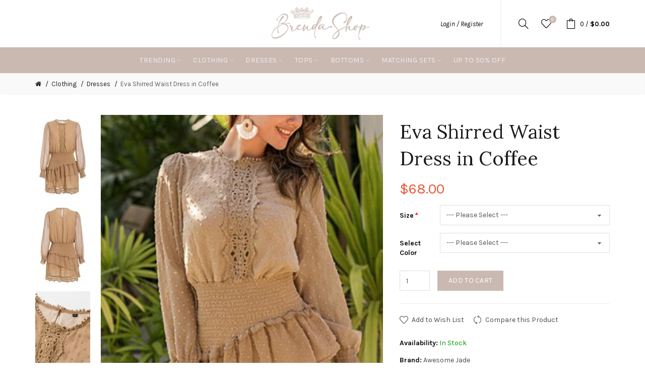

--- FILE ---
content_type: text/html; charset=utf-8
request_url: https://brenda-shop.com/clothing/women-clothes-dresses/eva-shirred-waist-dress-coffee-brown
body_size: 14156
content:
<!DOCTYPE html>
<!--[if IE]><![endif]-->
<!--[if IE 8 ]><html dir="ltr" lang="en" class="ie8"><![endif]-->
<!--[if IE 9 ]><html dir="ltr" lang="en" class="ie9"><![endif]-->
<!--[if (gt IE 9)|!(IE)]><!-->
<html dir="ltr" lang="en">
<!--<![endif]-->
<head>
<meta charset="UTF-8" />
<meta name="viewport" content="width=device-width, initial-scale=1">
<meta http-equiv="X-UA-Compatible" content="IE=edge">
<title>Eva Shirred Waist Dress in Coffee | Brenda-Shop</title>
<base href="https://brenda-shop.com/" />
<meta name="description" content="Eva shirred waist dress featuring a pop-pom neck decor, a long sleeves with elasticated cuffs, a crochet insert and a ruffle detail. Crafted with swiss-dots this cute skater dress comes in coffee brown." /><meta name="keywords" content= "Cute Mini Dress, Summer Lace Dress, Crochet Dress" /><!-- Load essential resources -->
<script src="catalog/view/javascript/jquery/jquery-2.1.1.min.js"></script>
<link href="catalog/view/javascript/bootstrap/css/bootstrap.min.css" rel="stylesheet" media="screen" />
<script src="catalog/view/javascript/bootstrap/js/bootstrap.min.js"></script>
<script src="catalog/view/theme/basel/js/slick.min.js"></script>
<script src="catalog/view/theme/basel/js/basel_common.js"></script>
<!-- Main stylesheet -->
<link href="catalog/view/theme/basel/stylesheet/stylesheet.css" rel="stylesheet">
<!-- Mandatory Theme Settings CSS -->
<style id="basel-mandatory-css">.top_line {line-height:41px;}.header-main,.header-main .sign-in,#logo {line-height:94px;height:94px;}.sticky-enabled.sticky-active .sticky-header.short:not(.slidedown) .header-main,.sticky-enabled.offset250 .sticky-header.slidedown .header-main,.sticky-enabled.sticky-active .sticky-header.short .header-main .sign-in,.sticky-enabled.sticky-active .sticky-header.short:not(.slidedown) .header-main #logo,.sticky-enabled.sticky-active .header6 .sticky-header.short .header-main #logo {line-height:70px;height:70px;}@media (max-width: 991px) {.header-main,.sticky-enabled.offset250 .sticky-header.slidedown .header-main,#logo,.sticky-enabled.sticky-active .sticky-header.short .header-main #logo {line-height:70px;height:70px;}}.table-cell.menu-cell,.main-menu:not(.vertical) > ul,.main-menu:not(.vertical) > ul > li,.main-menu:not(.vertical) > ul > li > a,.main-menu:not(.vertical) > ul > li.dropdown-wrapper > a .fa-angle-down,.main-menu.vertical .menu-heading {line-height:50px;height:50px;}.sticky-enabled.sticky-active .table-cell.menu-cell:not(.vertical),.sticky-enabled.sticky-active .main-menu:not(.vertical) > ul,.sticky-enabled.sticky-active .main-menu:not(.vertical) > ul > li,.sticky-enabled.sticky-active .main-menu:not(.vertical) > ul > li > a,.sticky-enabled.sticky-active .main-menu:not(.vertical) > ul > li.dropdown-wrapper > a .fa-angle-down {line-height:47px;height:47px;}.full-search-wrapper .search-main input,.full-search-wrapper .search-category select {height:35px;min-height:35px;}@media (min-width: 992px) {.sticky-enabled.sticky-active .header3 .sticky-header-placeholder,.sticky-enabled.offset250 .header5 .header-main {padding-bottom:47px;}}#logo img {max-width:250px;}</style>
<!-- Plugin Stylesheet(s) -->
<link href="catalog/view/javascript/jquery/magnific/magnific-popup.css" rel="stylesheet" media="screen" />
<link href="catalog/view/javascript/jquery/datetimepicker/bootstrap-datetimepicker.min.css" rel="stylesheet" media="screen" />
<link href="//fonts.googleapis.com/css?family=Karla:400,400i,700,700i%7CLora:400,400i" rel="stylesheet" media="screen" />
<!-- Pluing scripts(s) -->
<script src="catalog/view/javascript/jquery/magnific/jquery.magnific-popup.min.js"></script>
<script src="catalog/view/javascript/jquery/datetimepicker/moment/moment.min.js"></script>
<script src="catalog/view/javascript/jquery/datetimepicker/moment/moment-with-locales.min.js"></script>
<script src="catalog/view/javascript/jquery/datetimepicker/bootstrap-datetimepicker.min.js"></script>
<script src="catalog/view/theme/basel/js/theia-sticky-sidebar.min.js"></script>
<!-- Page specific meta information -->
<link href="http://brenda-shop.com/eva-shirred-waist-dress-coffee-brown" rel="canonical" />
<meta property="og:image" content="https://brenda-shop.com/image/cache/catalog/A20DR6113-xx-eva-shirred-waist-dress-n-560x840.jpg" />
<link href="https://brenda-shop.com/image/catalog/img33.png" rel="icon" />
<!-- Analytic tools -->
<!-- Global site tag (gtag.js) - Google Analytics -->
<script async src="https://www.googletagmanager.com/gtag/js?id=UA-47717351-1"></script>
<script>
  window.dataLayer = window.dataLayer || [];
  function gtag(){dataLayer.push(arguments);}
  gtag('js', new Date());

  gtag('config', 'UA-47717351-1');
</script>
<!-- Custom Color Scheme -->
<style id="basel-color-scheme">a:hover, a:focus, .menu-cell .dropdown-inner a:hover, .link-hover-color:hover, .primary-color, .cm_item .primary-color, .nav-tabs.text-center.nav-tabs-sm > li.active {color:#cab9b1;}.primary-bg-color, .widget-title-style2 .widget .widget-title-separator:after, .nav-tabs.text-center.nav-tabs-sm > li.active > a:after,.nav-tabs > li > a:hover,.nav-tabs > li > a:focus,.nav-tabs > li.active > a,.nav-tabs > li.active > a:hover,.nav-tabs > li.active > a:focus {background-color:#cab9b1;}div.ui-slider-range.ui-widget-header, .ui-state-default, .ui-widget-content .ui-state-default {background:#cab9b1 !important;}.primary-color-border, .nav-tabs {border-color:#cab9b1!important;}.top_notificaiton {background-color:#000000;}.top_notificaiton, .top_notificaiton a {color:#eeeeee;}.top_line {background-color:#cab9b1;}.top_line, .top_line a {color:#ffffff;}.top_line .anim-underline:after, .top_line .links ul > li + li:before, .top_line .links .setting-ul > .setting-li:before {background-color:#ffffff;}.header-style {background-color:#ffffff;}.header-main, .header-main a:not(.btn), .header-main .main-menu > ul > li > a:hover {color:#000000;}.header-main .sign-in:after, .header-main .anim-underline:after, .header-main .sign-in .anim-underline:after {background-color:#000000;}.main-menu:not(.vertical) > ul > li:hover > a > .top, .header-main .shortcut-wrapper:hover .icon-magnifier, .header-main #cart:hover .shortcut-wrapper {opacity:0.8;}.shortcut-wrapper .counter {background-color:#cab9b1;}.header-bottom, .menu-style {background-color:#cab9b1;}.menu-style .main-menu a > .top,.menu-style .main-menu a > .fa-angle-down, .menu-style .main-menu .search-trigger {color:#eeeeee;}.menu-tag.sale {background-color:#d41212;}.menu-tag.sale:before {color:#d41212;}.menu-tag.new {background-color:#cab9b1;}.menu-tag.new:before {color:#cab9b1;}.vertical-menu-bg, .vertical-menu-bg.dropdown-content {background-color:#212121;}.main-menu.vertical > ul > li:hover > a {background-color:#fbbc34;}.title_in_bc .breadcrumb-holder {background-color:#000000;}.title_in_bc .breadcrumb-holder, .title_in_bc .breadcrumb-holder .basel-back-btn {color:#ffffff;}.title_in_bc .basel-back-btn>i,.title_in_bc .basel-back-btn>i:after {background-color:#ffffff;}.btn-primary, a.btn-primary,.btn-neutral {background-color:#cab9b1;color:#ffffff;}.btn-primary:hover,.btn-primary.active,.btn-primary:focus,.btn-default:hover,.btn-default.active,.btn-default:focus {background-color:#3e3e3e!important;color:#ffffff !important;}.btn-contrast-outline {border-color:#cab9b1;color:#cab9b1;}.btn-contrast, a.btn-contrast, .btn-contrast-outline:hover {background-color:#cab9b1;}.sale_badge {background-color:#cab9b1;color:#ffffff}.new_badge {background-color:#ffffff;color:#111111}.price, #cart-content .totals tbody > tr:last-child > td:last-child {color:#e95330}#footer {background-color:#cab9b1;}#footer, #footer a, #footer a:hover, #footer h5 {color:#ffffff;}#footer .footer-copyright:before {background-color:#ffffff;opacity:0.05;}#footer h5:after {background-color:#ffffff;}body.boxed-layout {background-color:#ececec;};</style>
</head>
<body class="product-product-2516 product-style1 global-cart-bag sticky-enabled hide_ex_tax cut-names basel-back-btn-disabled wide_container default_bc">
<div class="main-menu-wrapper hidden-md hidden-lg">
<ul class="mobile-top">
    <li class="mobile-lang-curr"></li>
        <li class="search">
        <div class="search-holder-mobile">
        <input type="text" name="search-mobile" value="" placeholder="" class="form-control" /><a class="fa fa-search"></a>
        </div>
    </li>
    </ul>
<ul class="categories">
<!-- Mega menu -->




  		                              


<!-- Top level items -->
<li class=" has-sub dropdown-wrapper from-bottom">
<a  class=" ">
<span class="top">Trending</span><i class='fa fa-angle-down'></i>
</a>
<!-- Sub Menu items -->
<!-- if full width -->
<div class="dropdown-content sub-holder dropdown-left narrow" style="">


<div class="dropdown-inner">
<div class="row">




<div class="col-xs-12 col-sm-2 ">
<div class="menu-item">
<h4 class="column-title"><b>Trending</b></h4>
<!-- HTML CONTENT -->
<div class="html hover-menu">
<ul>
<li><a href="cute-casual-outfits">Cute & Casual</a></li>
<li><a href="party-outfits">Party Time</a></li>
<li><a href="floral-clothing-online">Floral Motif</a></li>
<li><a href="white-clothing">White Outfits</a></li>
</ul>
</div>
</div>
</div>
</div> <!-- row -->
</div>


</div>
</li>



  		                              


<!-- Top level items -->
<li class=" has-sub dropdown-wrapper from-bottom">
<a  href="clothing"  class=" ">
<span class="top">Clothing</span><i class='fa fa-angle-down'></i>
</a>
<!-- Sub Menu items -->
<!-- if full width -->
<div class="dropdown-content sub-holder dropdown-left narrow" style="">


<div class="dropdown-inner">
<div class="row">




<div class="col-xs-12 col-sm-1 ">
<div class="menu-item">
<h4 class="column-title"><b><a href="clothing" class="">All Clothing</a></b></h4>
<!-- HTML CONTENT -->
<div class="html hover-menu">

</div>
</div>
</div>




<div class="col-xs-12 col-sm-2 ">
<div class="menu-item">
<h4 class="column-title"><b><a href="clothing/women-clothes-dresses" class="">Dresses</a></b></h4>
<!-- BANNER CONTENT -->
<div class="link">
<img src="https://brenda-shop.com/image/catalog/dresses01.jpg" alt="">
</div>
</div>
</div>




<div class="col-xs-12 col-sm-2 ">
<div class="menu-item">
<h4 class="column-title"><b><a href="clothing/women-clothes-tops" class="">Tops</a></b></h4>
<!-- BANNER CONTENT -->
<div class="link">
<img src="https://brenda-shop.com/image/catalog/tops01.jpg" alt="">
</div>
</div>
</div>




<div class="col-xs-12 col-sm-2 ">
<div class="menu-item">
<h4 class="column-title"><b><a href="clothing/bottoms" class="">Bottoms</a></b></h4>
<!-- BANNER CONTENT -->
<div class="link">
<img src="https://brenda-shop.com/image/catalog/bottoms01.jpg" alt="">
</div>
</div>
</div>




<div class="col-xs-12 col-sm-2 ">
<div class="menu-item">
<h4 class="column-title"><b><a href="clothing/matching-sets" class="">Matching Sets</a></b></h4>
<!-- BANNER CONTENT -->
<div class="link">
<img src="https://brenda-shop.com/image/catalog/coords.jpg" alt="">
</div>
</div>
</div>




<div class="col-xs-12 col-sm-2 ">
<div class="menu-item">
<h4 class="column-title"><b>Trending</b></h4>
<!-- HTML CONTENT -->
<div class="html hover-menu">
<ul>
<li><a href="cute-casual-outfits">Cute & Casual</a></li>
<li><a href="party-outfits">Party Time</a></li>
<li><a href="floral-clothing-online">Floral Motif</a></li>
<li><a href="white-clothing">White outfits</a></li>
</ul>
</div>
</div>
</div>
</div> <!-- row -->
</div>


</div>
</li>



  		                              


<!-- Top level items -->
<li class=" has-sub dropdown-wrapper from-bottom">
<a  href="clothing/women-clothes-dresses"  class=" ">
<span class="top">Dresses</span><i class='fa fa-angle-down'></i>
</a>
<!-- Sub Menu items -->
<!-- if full width -->
<div class="dropdown-content sub-holder dropdown-left narrow" style="">


<div class="dropdown-inner">
<div class="row">




<div class="col-xs-12 col-sm-7 ">
<div class="menu-item">
<h4 class="column-title"><b><a href="clothing/women-clothes-dresses" class="">All Dresses</a></b></h4>
<!-- HTML CONTENT -->
<div class="html hover-menu">
<ul>
<li><a href="clothing/women-clothes-dresses/summer-dresses">Summer Dresses</a></li>
<li><a href="clothing/women-clothes-dresses/floral-print-dresses">Floral Print Dresses</a></li>
<li><a href="clothing/women-clothes-dresses/solid-color-dresses">Solid Color Dresses</a></li>
<li><a href="clothing/women-clothes-dresses/casual-dresses">Casual Dresses</a></li>
<li><a href="clothing/women-clothes-dresses/going-out-dresses">Going Out Dresses</a></li>
<li><a href="clothing/women-clothes-dresses/mini-dresses">Mini Dresses</a></li>
<li><a href="clothing/women-clothes-dresses/midi-maxi-dresses">Midi & Maxi Dresses</a></li>
</ul>
</div>
</div>
</div>
</div> <!-- row -->
</div>


</div>
</li>



  		                              


<!-- Top level items -->
<li class=" has-sub dropdown-wrapper from-bottom">
<a  href="clothing/women-clothes-tops"  class=" ">
<span class="top">Tops</span><i class='fa fa-angle-down'></i>
</a>
<!-- Sub Menu items -->
<!-- if full width -->
<div class="dropdown-content sub-holder dropdown-left narrow" style="">


<div class="dropdown-inner">
<div class="row">




<div class="col-xs-12 col-sm-7 ">
<div class="menu-item">
<h4 class="column-title"><b><a href="clothing/women-clothes-tops" class="">All Tops</a></b></h4>
<!-- HTML CONTENT -->
<div class="html hover-menu">
<ul>
<li><a href="clothing/women-clothes-tops/blouses">Blouses</a></li>
</ul>
</div>
</div>
</div>
</div> <!-- row -->
</div>


</div>
</li>



  		                              


<!-- Top level items -->
<li class=" has-sub dropdown-wrapper from-bottom">
<a  href="clothing/bottoms"  class=" ">
<span class="top">Bottoms</span><i class='fa fa-angle-down'></i>
</a>
<!-- Sub Menu items -->
<!-- if full width -->
<div class="dropdown-content sub-holder dropdown-left narrow" style="">


<div class="dropdown-inner">
<div class="row">




<div class="col-xs-12 col-sm-7 ">
<div class="menu-item">
<h4 class="column-title"><b><a href="clothing/bottoms" class="">All Bottoms</a></b></h4>
<!-- HTML CONTENT -->
<div class="html hover-menu">
<ul>
<li><a href="clothing/bottoms/pants">Pants</a></li>
<li><a href="clothing/bottoms/skirts">Skirts</a></li>
</ul>
</div>
</div>
</div>
</div> <!-- row -->
</div>


</div>
</li>



  		                              


<!-- Top level items -->
<li class=" has-sub dropdown-wrapper from-bottom">
<a  href="clothing/matching-sets"  class=" ">
<span class="top">Matching sets</span><i class='fa fa-angle-down'></i>
</a>
<!-- Sub Menu items -->
<!-- if full width -->
<div class="dropdown-content sub-holder dropdown-left narrow" style="">


<div class="dropdown-inner">
<div class="row">




<div class="col-xs-12 col-sm-7 ">
<div class="menu-item">
<h4 class="column-title"><b><a href="clothing/matching-sets" class="">All Matching Sets</a></b></h4>
<!-- HTML CONTENT -->
<div class="html hover-menu">
<ul>
<li><a href="clothing/matching-sets/co-ords">Co-ords</a></li>
<li><a href="clothing/matching-sets/loungewear-sets">Loungewear Sets</a></li>
</ul>
</div>
</div>
</div>
</div> <!-- row -->
</div>


</div>
</li>



                            


<!-- Top level items -->
<li class="">
<a  href="freshly-editors-picked-discount-clothing"  class=" ">
<span class="top">Up to 50% OFF</span>
</a>
</li></ul>
<ul class="categories">
    <li class="static-link"><a class="anim-underline"  href="https://brenda-shop.com/index.php?route=account/account" title="My Account">My Account</a></li>
<li class="static-link is_wishlist"><a class="anim-underline wishlist-total" href="https://brenda-shop.com/index.php?route=account/wishlist" title="Wish List (0)"><span>Wish List (0)</span></a></li>
<li class="static-link"><a class="anim-underline"  href="http://brenda-shop.com/index.php?route=checkout/cart" title="Shopping Cart">Shopping Cart</a></li>
<li class="static-link"><a class="anim-underline"  href="https://brenda-shop.com/index.php?route=checkout/checkout" title="Checkout">Checkout</a></li>
</ul>
</div>
<span class="body-cover menu-closer"></span><div class="outer-container main-wrapper">
<div class="header-wrapper header3 fixed-header-possible">

<span class="table header-main sticky-header-placeholder">&nbsp;</span>
<div class="outer-container sticky-header">
<div class="header-style">
  <div class="container boxed">
    <div class="table header-main">
    
    <div class="table-cell w40 menu-cell hidden-xs hidden-sm">
    
    </div>
    
    <div class="table-cell w20 logo text-center">
    	        <div id="logo">
    	<a href="http://brenda-shop.com/index.php?route=common/home"><img src="https://brenda-shop.com/image/catalog/logo-brenda-shoop-new.png" title="Brenda-Shop" alt="Brenda-Shop" /></a>
        </div>
    	    </div>
    
    <div class="table-cell w40 shortcuts text-right"> 
       
       <div class="font-zero">
       
                    <div class="shortcut-wrapper sign-in hidden-sx hidden-sm hidden-xs">
                        <a class="anim-underline" href="https://brenda-shop.com/index.php?route=account/login">Login / Register</a>
                        </div>
                
                <div class="icon-element">
        <div class="dropdown-wrapper-click from-top hidden-sx hidden-sm hidden-xs">
        <a class="shortcut-wrapper search-trigger from-top clicker">
        <i class="icon-magnifier icon"></i>
        </a>
        <div class="dropdown-content dropdown-right">
        <div class="search-dropdown-holder">
        <div class="search-holder">
        <div class="search-field">
<input type="text" name="search" value="" placeholder="Search" class="form-control main-search-input" />
<span class="btn btn-contrast do-search main">Search</span>
</div>
<script>
$(document).ready(function() {
$('.search-holder-mobile input[name=\'search-mobile\']').attr("placeholder", "Search").attr("value", "");
});
</script>
        </div>
        </div>
        </div>
        </div>
        </div>
                
        <div class="icon-element is_wishlist">
        <a class="shortcut-wrapper wishlist" href="https://brenda-shop.com/index.php?route=account/wishlist">
        <div class="wishlist-hover"><i class="icon-heart icon"></i><span class="counter wishlist-counter">0</span></div>
        </a>
        </div>
        
        <div class="icon-element catalog_hide">
        <div id="cart" class="dropdown-wrapper from-top">
        <a href="http://brenda-shop.com/index.php?route=checkout/cart" class="shortcut-wrapper cart">
        <i id="cart-icon" class="global-cart icon"></i> <span id="cart-total" class="nowrap">
        <span class="counter cart-total-items">0</span> <span class="slash hidden-md hidden-sm hidden-xs">/</span>&nbsp;<b class="cart-total-amount hidden-sm hidden-xs">$0.00</b>
        </span>
        </a>
        <div class="dropdown-content dropdown-right hidden-sm hidden-xs">
          <ul id="cart-content">
        <li>
      <div class="table empty">
      <div class="table-cell"><i class="global-cart"></i></div>
      <div class="table-cell">Your shopping cart is empty!</div>
      </div>
    </li>
      </ul>
        </div>
		</div>
        </div>
        
        <div class="icon-element">
        <a class="shortcut-wrapper menu-trigger hidden-md hidden-lg">
        <i class="icon-line-menu icon"></i>
        </a>
        </div>
        
       </div>
    </div>
    
    </div> <!-- .table.header_main ends -->
  </div> <!-- .container ends -->
</div>                
                 
                 
<div class="outer-container menu-style menu-style-contrast hidden-xs hidden-sm">
<div class="container">
     <div class="main-menu text-center">
         <ul class="categories">
           
            <!-- Mega menu -->
                            



  		                              


<!-- Top level items -->
<li class=" has-sub dropdown-wrapper has-full-width">
<a  class=" ">
<span class="top">Trending</span><i class='fa fa-angle-down'></i>
</a>
<!-- Sub Menu items -->
<!-- if full width -->
<div class="full-width-dropdown dropdown-content sub-holder" style="">

<div class="container">

<div class="dropdown-inner">
<div class="row">




<div class="col-xs-12 col-sm-2 ">
<div class="menu-item">
<h4 class="column-title"><b>Trending</b></h4>
<!-- HTML CONTENT -->
<div class="html hover-menu">
<ul>
<li><a href="cute-casual-outfits">Cute & Casual</a></li>
<li><a href="party-outfits">Party Time</a></li>
<li><a href="floral-clothing-online">Floral Motif</a></li>
<li><a href="white-clothing">White Outfits</a></li>
</ul>
</div>
</div>
</div>
</div> <!-- row -->
</div>

</div>

</div>
</li>                            



  		                              


<!-- Top level items -->
<li class=" has-sub dropdown-wrapper has-full-width">
<a  href="clothing"  class=" ">
<span class="top">Clothing</span><i class='fa fa-angle-down'></i>
</a>
<!-- Sub Menu items -->
<!-- if full width -->
<div class="full-width-dropdown dropdown-content sub-holder" style="">

<div class="container">

<div class="dropdown-inner">
<div class="row">




<div class="col-xs-12 col-sm-1 ">
<div class="menu-item">
<h4 class="column-title"><b><a href="clothing" class="">All Clothing</a></b></h4>
<!-- HTML CONTENT -->
<div class="html hover-menu">

</div>
</div>
</div>




<div class="col-xs-12 col-sm-2 ">
<div class="menu-item">
<h4 class="column-title"><b><a href="clothing/women-clothes-dresses" class="">Dresses</a></b></h4>
<!-- BANNER CONTENT -->
<div class="link">
<img src="https://brenda-shop.com/image/catalog/dresses01.jpg" alt="">
</div>
</div>
</div>




<div class="col-xs-12 col-sm-2 ">
<div class="menu-item">
<h4 class="column-title"><b><a href="clothing/women-clothes-tops" class="">Tops</a></b></h4>
<!-- BANNER CONTENT -->
<div class="link">
<img src="https://brenda-shop.com/image/catalog/tops01.jpg" alt="">
</div>
</div>
</div>




<div class="col-xs-12 col-sm-2 ">
<div class="menu-item">
<h4 class="column-title"><b><a href="clothing/bottoms" class="">Bottoms</a></b></h4>
<!-- BANNER CONTENT -->
<div class="link">
<img src="https://brenda-shop.com/image/catalog/bottoms01.jpg" alt="">
</div>
</div>
</div>




<div class="col-xs-12 col-sm-2 ">
<div class="menu-item">
<h4 class="column-title"><b><a href="clothing/matching-sets" class="">Matching Sets</a></b></h4>
<!-- BANNER CONTENT -->
<div class="link">
<img src="https://brenda-shop.com/image/catalog/coords.jpg" alt="">
</div>
</div>
</div>




<div class="col-xs-12 col-sm-2 ">
<div class="menu-item">
<h4 class="column-title"><b>Trending</b></h4>
<!-- HTML CONTENT -->
<div class="html hover-menu">
<ul>
<li><a href="cute-casual-outfits">Cute & Casual</a></li>
<li><a href="party-outfits">Party Time</a></li>
<li><a href="floral-clothing-online">Floral Motif</a></li>
<li><a href="white-clothing">White outfits</a></li>
</ul>
</div>
</div>
</div>
</div> <!-- row -->
</div>

</div>

</div>
</li>                            



  		                              


<!-- Top level items -->
<li class=" has-sub dropdown-wrapper from-bottom">
<a  href="clothing/women-clothes-dresses"  class=" ">
<span class="top">Dresses</span><i class='fa fa-angle-down'></i>
</a>
<!-- Sub Menu items -->
<!-- if full width -->
<div class="dropdown-content sub-holder dropdown-left" style="width:350px;">


<div class="dropdown-inner">
<div class="row">




<div class="col-xs-12 col-sm-7 ">
<div class="menu-item">
<h4 class="column-title"><b><a href="clothing/women-clothes-dresses" class="">All Dresses</a></b></h4>
<!-- HTML CONTENT -->
<div class="html hover-menu">
<ul>
<li><a href="clothing/women-clothes-dresses/summer-dresses">Summer Dresses</a></li>
<li><a href="clothing/women-clothes-dresses/floral-print-dresses">Floral Print Dresses</a></li>
<li><a href="clothing/women-clothes-dresses/solid-color-dresses">Solid Color Dresses</a></li>
<li><a href="clothing/women-clothes-dresses/casual-dresses">Casual Dresses</a></li>
<li><a href="clothing/women-clothes-dresses/going-out-dresses">Going Out Dresses</a></li>
<li><a href="clothing/women-clothes-dresses/mini-dresses">Mini Dresses</a></li>
<li><a href="clothing/women-clothes-dresses/midi-maxi-dresses">Midi & Maxi Dresses</a></li>
</ul>
</div>
</div>
</div>
</div> <!-- row -->
</div>


</div>
</li>                            



  		                              


<!-- Top level items -->
<li class=" has-sub dropdown-wrapper from-bottom">
<a  href="clothing/women-clothes-tops"  class=" ">
<span class="top">Tops</span><i class='fa fa-angle-down'></i>
</a>
<!-- Sub Menu items -->
<!-- if full width -->
<div class="dropdown-content sub-holder dropdown-left" style="width:300px;">


<div class="dropdown-inner">
<div class="row">




<div class="col-xs-12 col-sm-7 ">
<div class="menu-item">
<h4 class="column-title"><b><a href="clothing/women-clothes-tops" class="">All Tops</a></b></h4>
<!-- HTML CONTENT -->
<div class="html hover-menu">
<ul>
<li><a href="clothing/women-clothes-tops/blouses">Blouses</a></li>
</ul>
</div>
</div>
</div>
</div> <!-- row -->
</div>


</div>
</li>                            



  		                              


<!-- Top level items -->
<li class=" has-sub dropdown-wrapper from-bottom">
<a  href="clothing/bottoms"  class=" ">
<span class="top">Bottoms</span><i class='fa fa-angle-down'></i>
</a>
<!-- Sub Menu items -->
<!-- if full width -->
<div class="dropdown-content sub-holder dropdown-left" style="width:300px;">


<div class="dropdown-inner">
<div class="row">




<div class="col-xs-12 col-sm-7 ">
<div class="menu-item">
<h4 class="column-title"><b><a href="clothing/bottoms" class="">All Bottoms</a></b></h4>
<!-- HTML CONTENT -->
<div class="html hover-menu">
<ul>
<li><a href="clothing/bottoms/pants">Pants</a></li>
<li><a href="clothing/bottoms/skirts">Skirts</a></li>
</ul>
</div>
</div>
</div>
</div> <!-- row -->
</div>


</div>
</li>                            



  		                              


<!-- Top level items -->
<li class=" has-sub dropdown-wrapper from-bottom">
<a  href="clothing/matching-sets"  class=" ">
<span class="top">Matching sets</span><i class='fa fa-angle-down'></i>
</a>
<!-- Sub Menu items -->
<!-- if full width -->
<div class="dropdown-content sub-holder dropdown-left" style="width:300px;">


<div class="dropdown-inner">
<div class="row">




<div class="col-xs-12 col-sm-7 ">
<div class="menu-item">
<h4 class="column-title"><b><a href="clothing/matching-sets" class="">All Matching Sets</a></b></h4>
<!-- HTML CONTENT -->
<div class="html hover-menu">
<ul>
<li><a href="clothing/matching-sets/co-ords">Co-ords</a></li>
<li><a href="clothing/matching-sets/loungewear-sets">Loungewear Sets</a></li>
</ul>
</div>
</div>
</div>
</div> <!-- row -->
</div>


</div>
</li>                            



                            


<!-- Top level items -->
<li class="">
<a  href="freshly-editors-picked-discount-clothing"  class=" ">
<span class="top">Up to 50% OFF</span>
</a>
</li>                              </ul>
    </div>
</div>
</div>
</div>

</div> <!-- .header_wrapper ends --><!-- breadcrumb -->
<div class="breadcrumb-holder">
<div class="container">
<span id="title-holder">&nbsp;</span>
<div class="links-holder">
<a class="basel-back-btn" onClick="history.go(-1); return false;"><i></i></a><span>&nbsp;</span>
</div>
</div>
</div>
<div class="container">

</div>

<style>
.product-page .image-area {
	 
		width: 690px;
	}
.product-page .main-image {
	width:560px;	
}
.product-page .image-additional {
	 
		width: 110px;
		height: 840px;
	}
.product-page .image-additional.has-arrows {
	 
		height: 800px;
	}
@media (min-width: 992px) and (max-width: 1199px) {
.product-page .image-area {
	 
		width: 556px;
	}
.product-page .main-image {
	width:448px;	
}
.product-page .image-additional {
	 
		width: 88px;
		height: 672px;
	}
}
</style>

<ul class="breadcrumb">
        <li><a href="http://brenda-shop.com/index.php?route=common/home"><i class="fa fa-home"></i></a></li>
        <li><a href="http://brenda-shop.com/clothing">Clothing</a></li>
        <li><a href="http://brenda-shop.com/clothing/women-clothes-dresses">Dresses</a></li>
        <li><a href="http://brenda-shop.com/clothing/women-clothes-dresses/eva-shirred-waist-dress-coffee-brown">Eva Shirred Waist Dress in Coffee</a></li>
      </ul>

<div class="container product-layout images-left">
  
  <div class="row">
                <div id="content" class="product-main no-min-height col-sm-12">
    
    
    <div class="table product-info product-page">
     
     <div class="table-cell left">
     
          <div class="image-area " id="gallery">
            
                <div class="main-image">
        
                
        		
		
        <a class=" cloud-zoom" id="main-image" href="https://brenda-shop.com/image/cache/catalog/A20DR6113-xx-eva-shirred-waist-dress-n-910x1155.jpg" rel="position:'inside', showTitle: false"><img src="https://brenda-shop.com/image/cache/catalog/A20DR6113-xx-eva-shirred-waist-dress-n-560x840.jpg" title="Eva Shirred Waist Dress in Coffee" alt="Eva Shirred Waist Dress in Coffee" /></a>
        </div>
        		
                <ul class="image-additional">
                <li>
        <a class="link cloud-zoom-gallery locked" href="https://brenda-shop.com/image/cache/catalog/A20DR6113-a-eva-shirred-waist-dress-n-910x1155.jpg" rel="useZoom: 'main-image', smallImage: 'https://brenda-shop.com/image/cache/catalog/A20DR6113-a-eva-shirred-waist-dress-n-560x840.jpg'"><img src="https://brenda-shop.com/image/cache/catalog/A20DR6113-a-eva-shirred-waist-dress-n-110x165.jpg" title="Eva Shirred Waist Dress in Coffee" alt="Eva Shirred Waist Dress in Coffee" /></a>
        </li>
                <li>
        <a class="link cloud-zoom-gallery locked" href="https://brenda-shop.com/image/cache/catalog/A20DR6113-b-eva-shirred-waist-dress-n-910x1155.jpg" rel="useZoom: 'main-image', smallImage: 'https://brenda-shop.com/image/cache/catalog/A20DR6113-b-eva-shirred-waist-dress-n-560x840.jpg'"><img src="https://brenda-shop.com/image/cache/catalog/A20DR6113-b-eva-shirred-waist-dress-n-110x165.jpg" title="Eva Shirred Waist Dress in Coffee" alt="Eva Shirred Waist Dress in Coffee" /></a>
        </li>
                <li>
        <a class="link cloud-zoom-gallery locked" href="https://brenda-shop.com/image/cache/catalog/A20DR6113-c-eva-shirred-waist-dress-n-910x1155.jpg" rel="useZoom: 'main-image', smallImage: 'https://brenda-shop.com/image/cache/catalog/A20DR6113-c-eva-shirred-waist-dress-n-560x840.jpg'"><img src="https://brenda-shop.com/image/cache/catalog/A20DR6113-c-eva-shirred-waist-dress-n-110x165.jpg" title="Eva Shirred Waist Dress in Coffee" alt="Eva Shirred Waist Dress in Coffee" /></a>
        </li>
                <li>
        <a class="link cloud-zoom-gallery locked" href="https://brenda-shop.com/image/cache/catalog/A20DR6113-d-eva-shirred-waist-dress-n-910x1155.jpg" rel="useZoom: 'main-image', smallImage: 'https://brenda-shop.com/image/cache/catalog/A20DR6113-d-eva-shirred-waist-dress-n-560x840.jpg'"><img src="https://brenda-shop.com/image/cache/catalog/A20DR6113-d-eva-shirred-waist-dress-n-110x165.jpg" title="Eva Shirred Waist Dress in Coffee" alt="Eva Shirred Waist Dress in Coffee" /></a>
        </li>
                <li>
        <a class="link cloud-zoom-gallery locked" href="https://brenda-shop.com/image/cache/catalog/A20DR6113-e-eva-shirred-waist-dress-n-910x1155.jpg" rel="useZoom: 'main-image', smallImage: 'https://brenda-shop.com/image/cache/catalog/A20DR6113-e-eva-shirred-waist-dress-n-560x840.jpg'"><img src="https://brenda-shop.com/image/cache/catalog/A20DR6113-e-eva-shirred-waist-dress-n-110x165.jpg" title="Eva Shirred Waist Dress in Coffee" alt="Eva Shirred Waist Dress in Coffee" /></a>
        </li>
                <li>
        <a class="link cloud-zoom-gallery locked" href="https://brenda-shop.com/image/cache/catalog/A20DR6113-11-eva-shirred-waist-dress-n-910x1155.jpg" rel="useZoom: 'main-image', smallImage: 'https://brenda-shop.com/image/cache/catalog/A20DR6113-11-eva-shirred-waist-dress-n-560x840.jpg'"><img src="https://brenda-shop.com/image/cache/catalog/A20DR6113-11-eva-shirred-waist-dress-n-110x165.jpg" title="Eva Shirred Waist Dress in Coffee" alt="Eva Shirred Waist Dress in Coffee" /></a>
        </li>
                                <li><a class="link cloud-zoom-gallery locked active" href="https://brenda-shop.com/image/cache/catalog/A20DR6113-xx-eva-shirred-waist-dress-n-910x1155.jpg" rel="useZoom: 'main-image', smallImage: 'https://brenda-shop.com/image/cache/catalog/A20DR6113-xx-eva-shirred-waist-dress-n-560x840.jpg'"><img src="https://brenda-shop.com/image/cache/catalog/A20DR6113-xx-eva-shirred-waist-dress-n-110x165.jpg" title="Eva Shirred Waist Dress in Coffee" alt="Eva Shirred Waist Dress in Coffee" /></a></li>
                    </ul>
                    
     </div> <!-- .table-cell.left ends -->
      
     </div> <!-- .image-area ends -->
          
    <div class="table-cell w100 right">
	<div class="inner">
    
    <div class="product-h1">
    <h1 id="page-title">Eva Shirred Waist Dress in Coffee</h1>
    </div>
    
    
          <ul class="list-unstyled price">
                <li><span class="live-price">$68.00<span></li>
              </ul>
        
              
       <!-- if price ends -->
      
      
                  
      
      <div id="product">
            
                        <div class="options">
                        
                        <div class="form-group required table-row">
              <div class="table-cell name">
              <label class="control-label" for="input-option5502">Size</label>
              </div>
              <div class="table-cell">
              <select name="option[5502]" id="input-option5502" class="form-control">
                <option value=""> --- Please Select --- </option>
                                <option value="10773">S
                                </option>
                                <option value="10774">M
                                </option>
                                <option value="10775">L
                                </option>
                                <option value="10776">XL
                                </option>
                              </select>
              </div>
            </div>
                        
                        
                        
            
                        
                        
                        
                        
                        
                        
                        
                        <div class="form-group table-row">
              <div class="table-cell name">
              <label class="control-label" for="input-option5504">Select Color</label>
              </div>
              <div class="table-cell">
              <select name="option[5504]" id="input-option5504" class="form-control">
                <option value=""> --- Please Select --- </option>
                                <option value="10778">Brown
                                </option>
                              </select>
              </div>
            </div>
                        
                        
                        
            
                        
                        
                        
                        
                        
                        
             <!-- foreach option -->
            </div>
                        
                        
            <div class="form-group buy catalog_hide">

            <input type="number" step="1" min="1" name="quantity" value="1" id="input-quantity" class="form-control input-quantity" />
              <input type="hidden" name="product_id" value="2516" />
              <button type="button" id="button-cart" data-loading-text="Loading..." class="btn btn-primary">Add to Cart</button>
            </div>
                      
          </div> <!-- #product ends -->


	<p class="info is_wishlist"><a onclick="wishlist.add('2516');"><i class="icon-heart"></i> Add to Wish List</a></p>
	<p class="info is_compare"><a onclick="compare.add('2516');"><i class="icon-refresh"></i> Compare this Product</a></p>
        
    <div class="clearfix"></div>
    
    <div class="info-holder">
    
            
            
      <p class="info in_stock"><b>Availability:</b> In Stock</p>
      
            <p class="info"><b>Brand:</b> <a class="hover_uline" href="http://brenda-shop.com/awesome-jade-clothing-collection">Awesome Jade</a></p>
            
      <p class="info"><b>Product Code:</b> A20DR6113</p>
      
            
            
      					<p class="info share"><b>Share:</b> 
			<a class="single_share fb_share external" rel="nofollow"><i class="fa fa-facebook"></i></a>
			<a class="single_share twitter_share external" rel="nofollow"><i class="fa fa-twitter"></i></a>
			<a class="single_share google_share external" rel="nofollow"><i class="icon-google-plus"></i></a>
			<a class="single_share pinterest_share external" rel="nofollow"><i class="fa fa-pinterest"></i></a>
			<a class="single_share vk_share external" rel="nofollow"><i class="fa fa-vk"></i></a>
			</p>
		 	       
     </div> <!-- .info-holder ends -->
     
	 </div> <!-- .inner ends -->
     </div> <!-- .table-cell.right ends -->
    
    </div> <!-- .product-info ends -->
    
</div> <!-- main column ends -->

</div> <!-- .row ends -->
</div> <!-- .container ends -->    

<div class="outer-container product-tabs-wrapper">
<div class="container">   

<!-- Tabs area start -->
<div class="row">
<div class="col-sm-12">
  
  <ul class="nav nav-tabs nav-tabs-lg text-center main_tabs">
    <li class="active"><a href="#tab-description" data-toggle="tab">Description</a></li>
                    <li><a href="#custom-tab-4" data-toggle="tab">Size &amp; Fit</a></li>
                <li><a href="#custom-tab-2" data-toggle="tab">Shipping &amp; Returns</a></li>
                        <li><a href="#tab-review" data-toggle="tab">Reviews (0)</a></li>
          </ul>
  
  <div class="tab-content">
    
    <div class="tab-pane active" id="tab-description">
    <p>Eva shirred waist dress featuring a pop-pom neck decor, a long sleeves with elasticated cuffs, a crochet insert and a ruffle detail. </p><p>Crafted with swiss-dots this cute skater dress comes in coffee brown.<br></p>
    </div>
    
            <div class="tab-pane" id="custom-tab-4">
    <table class="table table-bordered"><tbody><tr><td style="text-align: center;"><b>Size (Inch)<br></b></td><td style="text-align: center;"><b>One Size<br></b></td><td style="text-align: center;"><b>XS</b></td><td style="text-align: center;"><b>S</b></td><td style="text-align: center;"><b>M</b></td><td style="text-align: center;"><b>L</b></td><td style="text-align: center;"><b>XL</b></td><td style="text-align: center;"><b>XXL</b></td><td style="text-align: center;"><b>XXXL</b></td></tr><tr><td style="text-align: center;"><b>US<br></b></td><td style="text-align: center;">4-12</td><td style="text-align: center;">0-2</td><td style="text-align: center;">8-10</td><td style="text-align: center;">12</td><td style="text-align: center;">12</td><td style="text-align: center;">14</td><td style="text-align: center;">16</td><td style="text-align: center;">18</td></tr><tr><td style="text-align: center;"><b>UK</b></td><td style="text-align: center;">8-12</td><td style="text-align: center;">6</td><td style="text-align: center;">8</td><td style="text-align: center;">10</td><td style="text-align: center;">12</td><td style="text-align: center;">14</td><td style="text-align: center;">16</td><td style="text-align: center;">18</td></tr><tr><td style="text-align: center;"><b>AU</b></td><td style="text-align: center;">8-12</td><td style="text-align: center;">6</td><td style="text-align: center;">8</td><td style="text-align: center;">10</td><td style="text-align: center;">12</td><td style="text-align: center;">14</td><td style="text-align: center;">16</td><td style="text-align: center;">18</td></tr><tr><td style="text-align: center;"><b>EU</b></td><td style="text-align: center;">34-42</td><td style="text-align: center;">32</td><td style="text-align: center;">34-36</td><td style="text-align: center;">38-40</td><td style="text-align: center;">42</td><td style="text-align: center;">44</td><td style="text-align: center;">46</td><td style="text-align: center;">48</td></tr><tr><td style="text-align: center;"><b>RU</b></td><td style="text-align: center;">44-48</td><td style="text-align: center;">42</td><td style="text-align: center;">44</td><td style="text-align: center;">46</td><td style="text-align: center;">48</td><td style="text-align: center;">50</td><td style="text-align: center;">52</td><td style="text-align: center;">54</td></tr><tr><td style="text-align: center;"><b>Bust</b></td><td style="text-align: center;">35-38″<b><br></b></td><td style="text-align: center;">33″<b><br></b></td><td style="text-align: center;">35″<b><br></b></td><td style="text-align: center;">36″<b><br></b></td><td style="text-align: center;">38″<b><br></b></td><td style="text-align: center;">39″<b><br></b></td><td style="text-align: center;">41″<b><br></b></td><td style="text-align: center;">43″<b><br></b></td></tr><tr><td style="text-align: center;"><b>Waist</b></td><td style="text-align: center;">27-30″<b><br></b></td><td style="text-align: center;">25″<b><br></b></td><td style="text-align: center;">27″<b><br></b></td><td style="text-align: center;">28″<b><br></b></td><td style="text-align: center;">30″<b><br></b></td><td style="text-align: center;">31″<b><br></b></td><td style="text-align: center;">33″<b><br></b></td><td style="text-align: center;">35″<b><br></b></td></tr><tr><td style="text-align: center;"><b>Hip</b></td><td style="text-align: center;"><span style="text-align: start;">36-39″</span><br></td><td style="text-align: center;"><span style="text-align: start;">35″</span><br></td><td style="text-align: center;"><span style="text-align: start;">36″</span><br></td><td style="text-align: center;"><span style="text-align: start;">38″</span><br></td><td style="text-align: center;"><span style="text-align: start;">39″</span><br></td><td style="text-align: center;"><span style="text-align: start;">41″</span><br></td><td style="text-align: center;"><span style="text-align: start;">43″</span><br></td><td style="text-align: center;"><span style="text-align: start;">44″</span><br></td></tr></tbody></table><p><br></p>
    </div>
        <div class="tab-pane" id="custom-tab-2">
    <p>We ship all over the world and offer a Free Standard Shipping on all orders with no minimum purchase.</p><p>Delivery time = Fulfillment Time (2-7 business days) + Shipping Time (12-18 business days).</p><p>We’re happy when you’re happy : anything you don’t love ship back to us within 14 days of order delivery.&nbsp;</p>
    </div>
            
        
        
        <div class="tab-pane" id="tab-review">
    <div class="row">
    <div class="col-sm-6">
    <h4><b>Reviews</b></h4>
        
		<div id="review">
				<p>There are no reviews for this product.</p>
				</div>

    </div>
    <div class="col-sm-6 right">
      <form class="form-horizontal" id="form-review">
        
        <h4 id="review-notification"><b>Write a review</b></h4>
                Please <a href="https://brenda-shop.com/index.php?route=account/login">login</a> or <a href="https://brenda-shop.com/index.php?route=account/register">register</a> to review
              </form>
       </div>
      </div>
    </div>
    <!-- if review-status ends -->
    
  </div> <!-- .tab-content ends -->
</div> <!-- .col-sm-12 ends -->
</div> <!-- .row ends -->
<!-- Tabs area ends -->

</div>
</div>
      
      <!-- Related Products -->
      
        <div class="container">  
          
              
      <div class="widget module0  grid" > 
<!-- Block Title -->
<div class="widget-title">
 
<p class="main-title"><span>More Cute Stuff</span></p>
<p class="widget-title-separator"><i class="icon-line-cross"></i></p>
</div>
<div class="tab-content has-carousel ">
<!-- Product Group(s) -->
<div class="tab-pane active in fade" id="tab00">
    <div class="grid-holder grid4 prod_module0 carousel">
                    <div class="item single-product">
            <div class="image">
                <a href="http://brenda-shop.com/ainley-floral-embroidered-boho-dress">
                <img src="https://brenda-shop.com/image/cache/catalog/A21DR7969-x-262x393.jpg" alt="Ainley Floral Boho Dress" title="Ainley Floral Boho Dress" />
                                <img class="thumb2" src="https://brenda-shop.com/image/cache/catalog/A21DR7969-a-262x393.jpg" alt="Ainley Floral Boho Dress" title="Ainley Floral Boho Dress" />
                                </a>
                        							<span class="badge out_of_stock_badge"><i>Sold out</i></span>
							            <a class="img-overlay" href="http://brenda-shop.com/ainley-floral-embroidered-boho-dress"></a>
            <div class="btn-center catalog_hide"><a class="btn btn-light-outline btn-thin" onclick="cart.add('2488', '1');">Sold out</a></div>
            <div class="icons-wrapper">
            <a class="icon is-cart catalog_hide" data-toggle="tooltip" data-placement="left" data-title="Sold out" onclick="cart.add('2488', '1');"><span class="global-cart"></span></a>
            <a class="icon is_wishlist" data-toggle="tooltip" data-placement="left"  data-title="Add to Wish List" onclick="wishlist.add('2488');"><span class="icon-heart"></span></a>
            <a class="icon is_compare" onclick="compare.add('2488');" data-toggle="tooltip" data-placement="left" data-title="Compare this Product"><span class="icon-refresh"></span></a>
            <a class="icon is_quickview hidden-xs" onclick="quickview('2488');" data-toggle="tooltip" data-placement="left" data-title="Quickview"><span class="icon-magnifier-add"></span></a>
            </div> <!-- .icons-wrapper -->
            </div><!-- .image ends -->
            <div class="caption">
            <a class="product-name" href="http://brenda-shop.com/ainley-floral-embroidered-boho-dress">Ainley Floral Boho Dress</a>
                        <div class="price-wrapper">
                        <div class="price">
                                <span>$64.00</span>
                                            </div><!-- .price -->
                        <p class="description"></p>
            <a class="btn catalog_hide btn-outline" onclick="cart.add('2488', '1');"><span class="global-cart"></span>Sold out</a>
            </div><!-- .price-wrapper -->
            <div class="plain-links">
            <a class="icon is_wishlist link-hover-color" onclick="wishlist.add('2488');"><span class="icon-heart"></span> Add to Wish List</a>
            <a class="icon is_compare link-hover-color" onclick="compare.add('2488');"><span class="icon-refresh"></span> Compare this Product</a>
            <a class="icon is_quickview link-hover-color" onclick="quickview('2488');"><span class="icon-magnifier-add"></span> Quickview</a>
            </div><!-- .plain-links-->
            </div><!-- .caption-->
                        </div><!-- .single-product ends -->
                    <div class="item single-product">
            <div class="image">
                <a href="http://brenda-shop.com/calais-lace-skater-dress-white">
                <img src="https://brenda-shop.com/image/cache/catalog/A19DR2849-x-calais-lace-skater-dress-pink-n-262x393.jpg" alt="Calais Lace Skater Dress in White" title="Calais Lace Skater Dress in White" />
                                <img class="thumb2" src="https://brenda-shop.com/image/cache/catalog/A19DR2849-a-calais-lace-skater-dress-pink-n-262x393.jpg" alt="Calais Lace Skater Dress in White" title="Calais Lace Skater Dress in White" />
                                </a>
                        										            <a class="img-overlay" href="http://brenda-shop.com/calais-lace-skater-dress-white"></a>
            <div class="btn-center catalog_hide"><a class="btn btn-light-outline btn-thin" onclick="cart.add('2500', '1');">Add to Cart</a></div>
            <div class="icons-wrapper">
            <a class="icon is-cart catalog_hide" data-toggle="tooltip" data-placement="left" data-title="Add to Cart" onclick="cart.add('2500', '1');"><span class="global-cart"></span></a>
            <a class="icon is_wishlist" data-toggle="tooltip" data-placement="left"  data-title="Add to Wish List" onclick="wishlist.add('2500');"><span class="icon-heart"></span></a>
            <a class="icon is_compare" onclick="compare.add('2500');" data-toggle="tooltip" data-placement="left" data-title="Compare this Product"><span class="icon-refresh"></span></a>
            <a class="icon is_quickview hidden-xs" onclick="quickview('2500');" data-toggle="tooltip" data-placement="left" data-title="Quickview"><span class="icon-magnifier-add"></span></a>
            </div> <!-- .icons-wrapper -->
            </div><!-- .image ends -->
            <div class="caption">
            <a class="product-name" href="http://brenda-shop.com/calais-lace-skater-dress-white">Calais Lace Skater Dress in White</a>
                        <div class="price-wrapper">
                        <div class="price">
                                <span>$74.00</span>
                                            </div><!-- .price -->
                        <p class="description"></p>
            <a class="btn catalog_hide btn-outline" onclick="cart.add('2500', '1');"><span class="global-cart"></span>Add to Cart</a>
            </div><!-- .price-wrapper -->
            <div class="plain-links">
            <a class="icon is_wishlist link-hover-color" onclick="wishlist.add('2500');"><span class="icon-heart"></span> Add to Wish List</a>
            <a class="icon is_compare link-hover-color" onclick="compare.add('2500');"><span class="icon-refresh"></span> Compare this Product</a>
            <a class="icon is_quickview link-hover-color" onclick="quickview('2500');"><span class="icon-magnifier-add"></span> Quickview</a>
            </div><!-- .plain-links-->
            </div><!-- .caption-->
                        </div><!-- .single-product ends -->
                    <div class="item single-product">
            <div class="image">
                <a href="http://brenda-shop.com/ayla-ruffle-wrap-dress-mustard">
                <img src="https://brenda-shop.com/image/cache/catalog/A20DR4609-x-ayla-ruffle-wrap-dress-n-262x393.jpg" alt="Ayla Ruffle Wrap Dress in Mustard" title="Ayla Ruffle Wrap Dress in Mustard" />
                                <img class="thumb2" src="https://brenda-shop.com/image/cache/catalog/A20DR4609-c-ayla-ruffle-wrap-dress-n-262x393.jpg" alt="Ayla Ruffle Wrap Dress in Mustard" title="Ayla Ruffle Wrap Dress in Mustard" />
                                </a>
                        							<span class="badge out_of_stock_badge"><i>Sold out</i></span>
							            <a class="img-overlay" href="http://brenda-shop.com/ayla-ruffle-wrap-dress-mustard"></a>
            <div class="btn-center catalog_hide"><a class="btn btn-light-outline btn-thin" onclick="cart.add('2502', '1');">Sold out</a></div>
            <div class="icons-wrapper">
            <a class="icon is-cart catalog_hide" data-toggle="tooltip" data-placement="left" data-title="Sold out" onclick="cart.add('2502', '1');"><span class="global-cart"></span></a>
            <a class="icon is_wishlist" data-toggle="tooltip" data-placement="left"  data-title="Add to Wish List" onclick="wishlist.add('2502');"><span class="icon-heart"></span></a>
            <a class="icon is_compare" onclick="compare.add('2502');" data-toggle="tooltip" data-placement="left" data-title="Compare this Product"><span class="icon-refresh"></span></a>
            <a class="icon is_quickview hidden-xs" onclick="quickview('2502');" data-toggle="tooltip" data-placement="left" data-title="Quickview"><span class="icon-magnifier-add"></span></a>
            </div> <!-- .icons-wrapper -->
            </div><!-- .image ends -->
            <div class="caption">
            <a class="product-name" href="http://brenda-shop.com/ayla-ruffle-wrap-dress-mustard">Ayla Ruffle Wrap Dress in Mustard</a>
                        <div class="price-wrapper">
                        <div class="price">
                                <span>$68.00</span>
                                            </div><!-- .price -->
                        <p class="description"></p>
            <a class="btn catalog_hide btn-outline" onclick="cart.add('2502', '1');"><span class="global-cart"></span>Sold out</a>
            </div><!-- .price-wrapper -->
            <div class="plain-links">
            <a class="icon is_wishlist link-hover-color" onclick="wishlist.add('2502');"><span class="icon-heart"></span> Add to Wish List</a>
            <a class="icon is_compare link-hover-color" onclick="compare.add('2502');"><span class="icon-refresh"></span> Compare this Product</a>
            <a class="icon is_quickview link-hover-color" onclick="quickview('2502');"><span class="icon-magnifier-add"></span> Quickview</a>
            </div><!-- .plain-links-->
            </div><!-- .caption-->
                        </div><!-- .single-product ends -->
                    <div class="item single-product">
            <div class="image">
                <a href="http://brenda-shop.com/selena-blue-floral-dress">
                <img src="https://brenda-shop.com/image/cache/catalog/A21DR8482-x-selena-blue-floral-dress-262x393.jpg" alt="Selena Blue Floral Dress" title="Selena Blue Floral Dress" />
                                <img class="thumb2" src="https://brenda-shop.com/image/cache/catalog/A21DR8482-d-selena-blue-floral-dress-262x393.jpg" alt="Selena Blue Floral Dress" title="Selena Blue Floral Dress" />
                                </a>
                        										            <a class="img-overlay" href="http://brenda-shop.com/selena-blue-floral-dress"></a>
            <div class="btn-center catalog_hide"><a class="btn btn-light-outline btn-thin" onclick="cart.add('2489', '1');">Add to Cart</a></div>
            <div class="icons-wrapper">
            <a class="icon is-cart catalog_hide" data-toggle="tooltip" data-placement="left" data-title="Add to Cart" onclick="cart.add('2489', '1');"><span class="global-cart"></span></a>
            <a class="icon is_wishlist" data-toggle="tooltip" data-placement="left"  data-title="Add to Wish List" onclick="wishlist.add('2489');"><span class="icon-heart"></span></a>
            <a class="icon is_compare" onclick="compare.add('2489');" data-toggle="tooltip" data-placement="left" data-title="Compare this Product"><span class="icon-refresh"></span></a>
            <a class="icon is_quickview hidden-xs" onclick="quickview('2489');" data-toggle="tooltip" data-placement="left" data-title="Quickview"><span class="icon-magnifier-add"></span></a>
            </div> <!-- .icons-wrapper -->
            </div><!-- .image ends -->
            <div class="caption">
            <a class="product-name" href="http://brenda-shop.com/selena-blue-floral-dress">Selena Blue Floral Dress</a>
                        <div class="price-wrapper">
                        <div class="price">
                                <span>$69.00</span>
                                            </div><!-- .price -->
                        <p class="description"></p>
            <a class="btn catalog_hide btn-outline" onclick="cart.add('2489', '1');"><span class="global-cart"></span>Add to Cart</a>
            </div><!-- .price-wrapper -->
            <div class="plain-links">
            <a class="icon is_wishlist link-hover-color" onclick="wishlist.add('2489');"><span class="icon-heart"></span> Add to Wish List</a>
            <a class="icon is_compare link-hover-color" onclick="compare.add('2489');"><span class="icon-refresh"></span> Compare this Product</a>
            <a class="icon is_quickview link-hover-color" onclick="quickview('2489');"><span class="icon-magnifier-add"></span> Quickview</a>
            </div><!-- .plain-links-->
            </div><!-- .caption-->
                        </div><!-- .single-product ends -->
                    <div class="item single-product">
            <div class="image">
                <a href="http://brenda-shop.com/veronica-floral-retro-dress">
                <img src="https://brenda-shop.com/image/cache/catalog/A21DR7907-a-veronica-floral-retro-dress-n-262x393.jpg" alt="Veronica Floral Retro Dress" title="Veronica Floral Retro Dress" />
                                <img class="thumb2" src="https://brenda-shop.com/image/cache/catalog/A21DR7907-b-veronica-floral-retro-dress-n-262x393.jpg" alt="Veronica Floral Retro Dress" title="Veronica Floral Retro Dress" />
                                </a>
                        										            <a class="img-overlay" href="http://brenda-shop.com/veronica-floral-retro-dress"></a>
            <div class="btn-center catalog_hide"><a class="btn btn-light-outline btn-thin" onclick="cart.add('2492', '1');">Add to Cart</a></div>
            <div class="icons-wrapper">
            <a class="icon is-cart catalog_hide" data-toggle="tooltip" data-placement="left" data-title="Add to Cart" onclick="cart.add('2492', '1');"><span class="global-cart"></span></a>
            <a class="icon is_wishlist" data-toggle="tooltip" data-placement="left"  data-title="Add to Wish List" onclick="wishlist.add('2492');"><span class="icon-heart"></span></a>
            <a class="icon is_compare" onclick="compare.add('2492');" data-toggle="tooltip" data-placement="left" data-title="Compare this Product"><span class="icon-refresh"></span></a>
            <a class="icon is_quickview hidden-xs" onclick="quickview('2492');" data-toggle="tooltip" data-placement="left" data-title="Quickview"><span class="icon-magnifier-add"></span></a>
            </div> <!-- .icons-wrapper -->
            </div><!-- .image ends -->
            <div class="caption">
            <a class="product-name" href="http://brenda-shop.com/veronica-floral-retro-dress">Veronica Floral Retro Dress</a>
                        <div class="price-wrapper">
                        <div class="price">
                                <span>$69.00</span>
                                            </div><!-- .price -->
                        <p class="description"></p>
            <a class="btn catalog_hide btn-outline" onclick="cart.add('2492', '1');"><span class="global-cart"></span>Add to Cart</a>
            </div><!-- .price-wrapper -->
            <div class="plain-links">
            <a class="icon is_wishlist link-hover-color" onclick="wishlist.add('2492');"><span class="icon-heart"></span> Add to Wish List</a>
            <a class="icon is_compare link-hover-color" onclick="compare.add('2492');"><span class="icon-refresh"></span> Compare this Product</a>
            <a class="icon is_quickview link-hover-color" onclick="quickview('2492');"><span class="icon-magnifier-add"></span> Quickview</a>
            </div><!-- .plain-links-->
            </div><!-- .caption-->
                        </div><!-- .single-product ends -->
                    <div class="item single-product">
            <div class="image">
                <a href="http://brenda-shop.com/rachel-swiss-dot-black-sheer-tunic">
                <img src="https://brenda-shop.com/image/cache/catalog/ADC1825-apdf-262x393.jpg" alt="Rachel Swiss Dot Black Sheer Tunic" title="Rachel Swiss Dot Black Sheer Tunic" />
                                <img class="thumb2" src="https://brenda-shop.com/image/cache/catalog/ADC1825-b-262x393.jpg" alt="Rachel Swiss Dot Black Sheer Tunic" title="Rachel Swiss Dot Black Sheer Tunic" />
                                </a>
                        										            <a class="img-overlay" href="http://brenda-shop.com/rachel-swiss-dot-black-sheer-tunic"></a>
            <div class="btn-center catalog_hide"><a class="btn btn-light-outline btn-thin" onclick="cart.add('2480', '1');">Add to Cart</a></div>
            <div class="icons-wrapper">
            <a class="icon is-cart catalog_hide" data-toggle="tooltip" data-placement="left" data-title="Add to Cart" onclick="cart.add('2480', '1');"><span class="global-cart"></span></a>
            <a class="icon is_wishlist" data-toggle="tooltip" data-placement="left"  data-title="Add to Wish List" onclick="wishlist.add('2480');"><span class="icon-heart"></span></a>
            <a class="icon is_compare" onclick="compare.add('2480');" data-toggle="tooltip" data-placement="left" data-title="Compare this Product"><span class="icon-refresh"></span></a>
            <a class="icon is_quickview hidden-xs" onclick="quickview('2480');" data-toggle="tooltip" data-placement="left" data-title="Quickview"><span class="icon-magnifier-add"></span></a>
            </div> <!-- .icons-wrapper -->
            </div><!-- .image ends -->
            <div class="caption">
            <a class="product-name" href="http://brenda-shop.com/rachel-swiss-dot-black-sheer-tunic">Rachel Swiss Dot Black Sheer Tunic</a>
                        <div class="price-wrapper">
                        <div class="price">
                                <span>$59.00</span>
                                            </div><!-- .price -->
                        <p class="description"></p>
            <a class="btn catalog_hide btn-outline" onclick="cart.add('2480', '1');"><span class="global-cart"></span>Add to Cart</a>
            </div><!-- .price-wrapper -->
            <div class="plain-links">
            <a class="icon is_wishlist link-hover-color" onclick="wishlist.add('2480');"><span class="icon-heart"></span> Add to Wish List</a>
            <a class="icon is_compare link-hover-color" onclick="compare.add('2480');"><span class="icon-refresh"></span> Compare this Product</a>
            <a class="icon is_quickview link-hover-color" onclick="quickview('2480');"><span class="icon-magnifier-add"></span> Quickview</a>
            </div><!-- .plain-links-->
            </div><!-- .caption-->
                        </div><!-- .single-product ends -->
                    <div class="item single-product">
            <div class="image">
                <a href="http://brenda-shop.com/marina-stripeed-sundress-with-straps">
                <img src="https://brenda-shop.com/image/cache/catalog/ADC1652-a-262x393.jpg" alt="Marina Stripeed Sundress with Straps" title="Marina Stripeed Sundress with Straps" />
                                <img class="thumb2" src="https://brenda-shop.com/image/cache/catalog/ADC1652-d-262x393.jpg" alt="Marina Stripeed Sundress with Straps" title="Marina Stripeed Sundress with Straps" />
                                </a>
                        										            <a class="img-overlay" href="http://brenda-shop.com/marina-stripeed-sundress-with-straps"></a>
            <div class="btn-center catalog_hide"><a class="btn btn-light-outline btn-thin" onclick="cart.add('2481', '1');">Add to Cart</a></div>
            <div class="icons-wrapper">
            <a class="icon is-cart catalog_hide" data-toggle="tooltip" data-placement="left" data-title="Add to Cart" onclick="cart.add('2481', '1');"><span class="global-cart"></span></a>
            <a class="icon is_wishlist" data-toggle="tooltip" data-placement="left"  data-title="Add to Wish List" onclick="wishlist.add('2481');"><span class="icon-heart"></span></a>
            <a class="icon is_compare" onclick="compare.add('2481');" data-toggle="tooltip" data-placement="left" data-title="Compare this Product"><span class="icon-refresh"></span></a>
            <a class="icon is_quickview hidden-xs" onclick="quickview('2481');" data-toggle="tooltip" data-placement="left" data-title="Quickview"><span class="icon-magnifier-add"></span></a>
            </div> <!-- .icons-wrapper -->
            </div><!-- .image ends -->
            <div class="caption">
            <a class="product-name" href="http://brenda-shop.com/marina-stripeed-sundress-with-straps">Marina Stripeed Sundress with Straps</a>
                        <div class="price-wrapper">
                        <div class="price">
                                <span>$49.00</span>
                                            </div><!-- .price -->
                        <p class="description"></p>
            <a class="btn catalog_hide btn-outline" onclick="cart.add('2481', '1');"><span class="global-cart"></span>Add to Cart</a>
            </div><!-- .price-wrapper -->
            <div class="plain-links">
            <a class="icon is_wishlist link-hover-color" onclick="wishlist.add('2481');"><span class="icon-heart"></span> Add to Wish List</a>
            <a class="icon is_compare link-hover-color" onclick="compare.add('2481');"><span class="icon-refresh"></span> Compare this Product</a>
            <a class="icon is_quickview link-hover-color" onclick="quickview('2481');"><span class="icon-magnifier-add"></span> Quickview</a>
            </div><!-- .plain-links-->
            </div><!-- .caption-->
                        </div><!-- .single-product ends -->
                    <div class="item single-product">
            <div class="image">
                <a href="http://brenda-shop.com/jain-leopard-print-flowy-dress">
                <img src="https://brenda-shop.com/image/cache/catalog/ADC1886-b-262x393.jpg" alt="Jain Leopard Print Flowy Dress" title="Jain Leopard Print Flowy Dress" />
                                <img class="thumb2" src="https://brenda-shop.com/image/cache/catalog/ADC1886-a-262x393.jpg" alt="Jain Leopard Print Flowy Dress" title="Jain Leopard Print Flowy Dress" />
                                </a>
                        										            <a class="img-overlay" href="http://brenda-shop.com/jain-leopard-print-flowy-dress"></a>
            <div class="btn-center catalog_hide"><a class="btn btn-light-outline btn-thin" onclick="cart.add('2484', '1');">Add to Cart</a></div>
            <div class="icons-wrapper">
            <a class="icon is-cart catalog_hide" data-toggle="tooltip" data-placement="left" data-title="Add to Cart" onclick="cart.add('2484', '1');"><span class="global-cart"></span></a>
            <a class="icon is_wishlist" data-toggle="tooltip" data-placement="left"  data-title="Add to Wish List" onclick="wishlist.add('2484');"><span class="icon-heart"></span></a>
            <a class="icon is_compare" onclick="compare.add('2484');" data-toggle="tooltip" data-placement="left" data-title="Compare this Product"><span class="icon-refresh"></span></a>
            <a class="icon is_quickview hidden-xs" onclick="quickview('2484');" data-toggle="tooltip" data-placement="left" data-title="Quickview"><span class="icon-magnifier-add"></span></a>
            </div> <!-- .icons-wrapper -->
            </div><!-- .image ends -->
            <div class="caption">
            <a class="product-name" href="http://brenda-shop.com/jain-leopard-print-flowy-dress">Jain Leopard Print Flowy Dress</a>
                        <div class="price-wrapper">
                        <div class="price">
                                <span>$59.00</span>
                                            </div><!-- .price -->
                        <p class="description"></p>
            <a class="btn catalog_hide btn-outline" onclick="cart.add('2484', '1');"><span class="global-cart"></span>Add to Cart</a>
            </div><!-- .price-wrapper -->
            <div class="plain-links">
            <a class="icon is_wishlist link-hover-color" onclick="wishlist.add('2484');"><span class="icon-heart"></span> Add to Wish List</a>
            <a class="icon is_compare link-hover-color" onclick="compare.add('2484');"><span class="icon-refresh"></span> Compare this Product</a>
            <a class="icon is_quickview link-hover-color" onclick="quickview('2484');"><span class="icon-magnifier-add"></span> Quickview</a>
            </div><!-- .plain-links-->
            </div><!-- .caption-->
                        </div><!-- .single-product ends -->
                    <div class="item single-product">
            <div class="image">
                <a href="http://brenda-shop.com/joline-white-ruffles-dress">
                <img src="https://brenda-shop.com/image/cache/catalog/ADC1850BS-a-262x393.jpg" alt="Joline White Ruffles Dress" title="Joline White Ruffles Dress" />
                                <img class="thumb2" src="https://brenda-shop.com/image/cache/catalog/ADC1850BS-c-262x393.jpg" alt="Joline White Ruffles Dress" title="Joline White Ruffles Dress" />
                                </a>
                        										            <a class="img-overlay" href="http://brenda-shop.com/joline-white-ruffles-dress"></a>
            <div class="btn-center catalog_hide"><a class="btn btn-light-outline btn-thin" onclick="cart.add('2485', '1');">Add to Cart</a></div>
            <div class="icons-wrapper">
            <a class="icon is-cart catalog_hide" data-toggle="tooltip" data-placement="left" data-title="Add to Cart" onclick="cart.add('2485', '1');"><span class="global-cart"></span></a>
            <a class="icon is_wishlist" data-toggle="tooltip" data-placement="left"  data-title="Add to Wish List" onclick="wishlist.add('2485');"><span class="icon-heart"></span></a>
            <a class="icon is_compare" onclick="compare.add('2485');" data-toggle="tooltip" data-placement="left" data-title="Compare this Product"><span class="icon-refresh"></span></a>
            <a class="icon is_quickview hidden-xs" onclick="quickview('2485');" data-toggle="tooltip" data-placement="left" data-title="Quickview"><span class="icon-magnifier-add"></span></a>
            </div> <!-- .icons-wrapper -->
            </div><!-- .image ends -->
            <div class="caption">
            <a class="product-name" href="http://brenda-shop.com/joline-white-ruffles-dress">Joline White Ruffles Dress</a>
                        <div class="price-wrapper">
                        <div class="price">
                                <span>$65.00</span>
                                            </div><!-- .price -->
                        <p class="description"></p>
            <a class="btn catalog_hide btn-outline" onclick="cart.add('2485', '1');"><span class="global-cart"></span>Add to Cart</a>
            </div><!-- .price-wrapper -->
            <div class="plain-links">
            <a class="icon is_wishlist link-hover-color" onclick="wishlist.add('2485');"><span class="icon-heart"></span> Add to Wish List</a>
            <a class="icon is_compare link-hover-color" onclick="compare.add('2485');"><span class="icon-refresh"></span> Compare this Product</a>
            <a class="icon is_quickview link-hover-color" onclick="quickview('2485');"><span class="icon-magnifier-add"></span> Quickview</a>
            </div><!-- .plain-links-->
            </div><!-- .caption-->
                        </div><!-- .single-product ends -->
                    <div class="item single-product">
            <div class="image">
                <a href="http://brenda-shop.com/honfleur-backless-maxi-dress">
                <img src="https://brenda-shop.com/image/cache/catalog/ADR812-x-honfleur-backless-maxi-dress-n-262x393.jpg" alt="Honfleur Backless Maxi Dress " title="Honfleur Backless Maxi Dress " />
                                <img class="thumb2" src="https://brenda-shop.com/image/cache/catalog/ADR812-c-honfleur-backless-maxi-dress-n-262x393.jpg" alt="Honfleur Backless Maxi Dress " title="Honfleur Backless Maxi Dress " />
                                </a>
                        										            <a class="img-overlay" href="http://brenda-shop.com/honfleur-backless-maxi-dress"></a>
            <div class="btn-center catalog_hide"><a class="btn btn-light-outline btn-thin" onclick="cart.add('2517', '1');">Add to Cart</a></div>
            <div class="icons-wrapper">
            <a class="icon is-cart catalog_hide" data-toggle="tooltip" data-placement="left" data-title="Add to Cart" onclick="cart.add('2517', '1');"><span class="global-cart"></span></a>
            <a class="icon is_wishlist" data-toggle="tooltip" data-placement="left"  data-title="Add to Wish List" onclick="wishlist.add('2517');"><span class="icon-heart"></span></a>
            <a class="icon is_compare" onclick="compare.add('2517');" data-toggle="tooltip" data-placement="left" data-title="Compare this Product"><span class="icon-refresh"></span></a>
            <a class="icon is_quickview hidden-xs" onclick="quickview('2517');" data-toggle="tooltip" data-placement="left" data-title="Quickview"><span class="icon-magnifier-add"></span></a>
            </div> <!-- .icons-wrapper -->
            </div><!-- .image ends -->
            <div class="caption">
            <a class="product-name" href="http://brenda-shop.com/honfleur-backless-maxi-dress">Honfleur Backless Maxi Dress </a>
                        <div class="price-wrapper">
                        <div class="price">
                                <span>$72.00</span>
                                            </div><!-- .price -->
                        <p class="description"></p>
            <a class="btn catalog_hide btn-outline" onclick="cart.add('2517', '1');"><span class="global-cart"></span>Add to Cart</a>
            </div><!-- .price-wrapper -->
            <div class="plain-links">
            <a class="icon is_wishlist link-hover-color" onclick="wishlist.add('2517');"><span class="icon-heart"></span> Add to Wish List</a>
            <a class="icon is_compare link-hover-color" onclick="compare.add('2517');"><span class="icon-refresh"></span> Compare this Product</a>
            <a class="icon is_quickview link-hover-color" onclick="quickview('2517');"><span class="icon-magnifier-add"></span> Quickview</a>
            </div><!-- .plain-links-->
            </div><!-- .caption-->
                        </div><!-- .single-product ends -->
                    <div class="item single-product">
            <div class="image">
                <a href="http://brenda-shop.com/julia-two-piece-mint-dress">
                <img src="https://brenda-shop.com/image/cache/catalog/D21TZ0095-x-julia-two-piece-mint-dress-262x393.jpg" alt="Julia Two-Piece Mint Dress" title="Julia Two-Piece Mint Dress" />
                                <img class="thumb2" src="https://brenda-shop.com/image/cache/catalog/D21TZ0095-a-julia-two-piece-mint-dress-262x393.jpg" alt="Julia Two-Piece Mint Dress" title="Julia Two-Piece Mint Dress" />
                                </a>
                        										            <a class="img-overlay" href="http://brenda-shop.com/julia-two-piece-mint-dress"></a>
            <div class="btn-center catalog_hide"><a class="btn btn-light-outline btn-thin" onclick="cart.add('2525', '1');">Add to Cart</a></div>
            <div class="icons-wrapper">
            <a class="icon is-cart catalog_hide" data-toggle="tooltip" data-placement="left" data-title="Add to Cart" onclick="cart.add('2525', '1');"><span class="global-cart"></span></a>
            <a class="icon is_wishlist" data-toggle="tooltip" data-placement="left"  data-title="Add to Wish List" onclick="wishlist.add('2525');"><span class="icon-heart"></span></a>
            <a class="icon is_compare" onclick="compare.add('2525');" data-toggle="tooltip" data-placement="left" data-title="Compare this Product"><span class="icon-refresh"></span></a>
            <a class="icon is_quickview hidden-xs" onclick="quickview('2525');" data-toggle="tooltip" data-placement="left" data-title="Quickview"><span class="icon-magnifier-add"></span></a>
            </div> <!-- .icons-wrapper -->
            </div><!-- .image ends -->
            <div class="caption">
            <a class="product-name" href="http://brenda-shop.com/julia-two-piece-mint-dress">Julia Two-Piece Mint Dress</a>
                        <div class="price-wrapper">
                        <div class="price">
                                <span>$82.00</span>
                                            </div><!-- .price -->
                        <p class="description"></p>
            <a class="btn catalog_hide btn-outline" onclick="cart.add('2525', '1');"><span class="global-cart"></span>Add to Cart</a>
            </div><!-- .price-wrapper -->
            <div class="plain-links">
            <a class="icon is_wishlist link-hover-color" onclick="wishlist.add('2525');"><span class="icon-heart"></span> Add to Wish List</a>
            <a class="icon is_compare link-hover-color" onclick="compare.add('2525');"><span class="icon-refresh"></span> Compare this Product</a>
            <a class="icon is_quickview link-hover-color" onclick="quickview('2525');"><span class="icon-magnifier-add"></span> Quickview</a>
            </div><!-- .plain-links-->
            </div><!-- .caption-->
                        </div><!-- .single-product ends -->
                    <div class="item single-product">
            <div class="image">
                <a href="http://brenda-shop.com/idelle-midaxi-leaf-print-dress">
                <img src="https://brenda-shop.com/image/cache/catalog/A21DR7976-x-idelle-midaxi-leaf-print-dress-262x393.jpg" alt="Idelle Midaxi Leaf Print Dress" title="Idelle Midaxi Leaf Print Dress" />
                                <img class="thumb2" src="https://brenda-shop.com/image/cache/catalog/A21DR7976-f-idelle-midaxi-leaf-print-dress-262x393.jpg" alt="Idelle Midaxi Leaf Print Dress" title="Idelle Midaxi Leaf Print Dress" />
                                </a>
                        							<span class="badge out_of_stock_badge"><i>Sold out</i></span>
							            <a class="img-overlay" href="http://brenda-shop.com/idelle-midaxi-leaf-print-dress"></a>
            <div class="btn-center catalog_hide"><a class="btn btn-light-outline btn-thin" onclick="cart.add('2533', '1');">Sold out</a></div>
            <div class="icons-wrapper">
            <a class="icon is-cart catalog_hide" data-toggle="tooltip" data-placement="left" data-title="Sold out" onclick="cart.add('2533', '1');"><span class="global-cart"></span></a>
            <a class="icon is_wishlist" data-toggle="tooltip" data-placement="left"  data-title="Add to Wish List" onclick="wishlist.add('2533');"><span class="icon-heart"></span></a>
            <a class="icon is_compare" onclick="compare.add('2533');" data-toggle="tooltip" data-placement="left" data-title="Compare this Product"><span class="icon-refresh"></span></a>
            <a class="icon is_quickview hidden-xs" onclick="quickview('2533');" data-toggle="tooltip" data-placement="left" data-title="Quickview"><span class="icon-magnifier-add"></span></a>
            </div> <!-- .icons-wrapper -->
            </div><!-- .image ends -->
            <div class="caption">
            <a class="product-name" href="http://brenda-shop.com/idelle-midaxi-leaf-print-dress">Idelle Midaxi Leaf Print Dress</a>
                        <div class="price-wrapper">
                        <div class="price">
                                <span>$89.00</span>
                                            </div><!-- .price -->
                        <p class="description"></p>
            <a class="btn catalog_hide btn-outline" onclick="cart.add('2533', '1');"><span class="global-cart"></span>Sold out</a>
            </div><!-- .price-wrapper -->
            <div class="plain-links">
            <a class="icon is_wishlist link-hover-color" onclick="wishlist.add('2533');"><span class="icon-heart"></span> Add to Wish List</a>
            <a class="icon is_compare link-hover-color" onclick="compare.add('2533');"><span class="icon-refresh"></span> Compare this Product</a>
            <a class="icon is_quickview link-hover-color" onclick="quickview('2533');"><span class="icon-magnifier-add"></span> Quickview</a>
            </div><!-- .plain-links-->
            </div><!-- .caption-->
                        </div><!-- .single-product ends -->
                    <div class="item single-product">
            <div class="image">
                <a href="http://brenda-shop.com/vicki-blazer-shorts-co-ord">
                <img src="https://brenda-shop.com/image/cache/catalog/DC21TZ0027-b-vicki-blazer-shorts-co-ord-262x393.jpg" alt="Vicki Blazer &amp; Shorts Co-ord" title="Vicki Blazer &amp; Shorts Co-ord" />
                                <img class="thumb2" src="https://brenda-shop.com/image/cache/catalog/DC21TZ0027-c-vicki-blazer-shorts-co-ord-262x393.jpg" alt="Vicki Blazer &amp; Shorts Co-ord" title="Vicki Blazer &amp; Shorts Co-ord" />
                                </a>
                        										            <a class="img-overlay" href="http://brenda-shop.com/vicki-blazer-shorts-co-ord"></a>
            <div class="btn-center catalog_hide"><a class="btn btn-light-outline btn-thin" onclick="cart.add('2541', '1');">Add to Cart</a></div>
            <div class="icons-wrapper">
            <a class="icon is-cart catalog_hide" data-toggle="tooltip" data-placement="left" data-title="Add to Cart" onclick="cart.add('2541', '1');"><span class="global-cart"></span></a>
            <a class="icon is_wishlist" data-toggle="tooltip" data-placement="left"  data-title="Add to Wish List" onclick="wishlist.add('2541');"><span class="icon-heart"></span></a>
            <a class="icon is_compare" onclick="compare.add('2541');" data-toggle="tooltip" data-placement="left" data-title="Compare this Product"><span class="icon-refresh"></span></a>
            <a class="icon is_quickview hidden-xs" onclick="quickview('2541');" data-toggle="tooltip" data-placement="left" data-title="Quickview"><span class="icon-magnifier-add"></span></a>
            </div> <!-- .icons-wrapper -->
            </div><!-- .image ends -->
            <div class="caption">
            <a class="product-name" href="http://brenda-shop.com/vicki-blazer-shorts-co-ord">Vicki Blazer &amp; Shorts Co-ord</a>
                        <div class="price-wrapper">
                        <div class="price">
                                <span>$72.00</span>
                                            </div><!-- .price -->
                        <p class="description"></p>
            <a class="btn catalog_hide btn-outline" onclick="cart.add('2541', '1');"><span class="global-cart"></span>Add to Cart</a>
            </div><!-- .price-wrapper -->
            <div class="plain-links">
            <a class="icon is_wishlist link-hover-color" onclick="wishlist.add('2541');"><span class="icon-heart"></span> Add to Wish List</a>
            <a class="icon is_compare link-hover-color" onclick="compare.add('2541');"><span class="icon-refresh"></span> Compare this Product</a>
            <a class="icon is_quickview link-hover-color" onclick="quickview('2541');"><span class="icon-magnifier-add"></span> Quickview</a>
            </div><!-- .plain-links-->
            </div><!-- .caption-->
                        </div><!-- .single-product ends -->
                    <div class="item single-product">
            <div class="image">
                <a href="http://brenda-shop.com/claire-oversized-blazer-co-ord-purple">
                <img src="https://brenda-shop.com/image/cache/catalog/D20JU7787-x-262x393.jpg" alt="Claire Oversized Blazer Co-ord in Purple" title="Claire Oversized Blazer Co-ord in Purple" />
                                <img class="thumb2" src="https://brenda-shop.com/image/cache/catalog/D20JU7787-2-262x393.jpg" alt="Claire Oversized Blazer Co-ord in Purple" title="Claire Oversized Blazer Co-ord in Purple" />
                                </a>
                        										            <a class="img-overlay" href="http://brenda-shop.com/claire-oversized-blazer-co-ord-purple"></a>
            <div class="btn-center catalog_hide"><a class="btn btn-light-outline btn-thin" onclick="cart.add('2534', '1');">Add to Cart</a></div>
            <div class="icons-wrapper">
            <a class="icon is-cart catalog_hide" data-toggle="tooltip" data-placement="left" data-title="Add to Cart" onclick="cart.add('2534', '1');"><span class="global-cart"></span></a>
            <a class="icon is_wishlist" data-toggle="tooltip" data-placement="left"  data-title="Add to Wish List" onclick="wishlist.add('2534');"><span class="icon-heart"></span></a>
            <a class="icon is_compare" onclick="compare.add('2534');" data-toggle="tooltip" data-placement="left" data-title="Compare this Product"><span class="icon-refresh"></span></a>
            <a class="icon is_quickview hidden-xs" onclick="quickview('2534');" data-toggle="tooltip" data-placement="left" data-title="Quickview"><span class="icon-magnifier-add"></span></a>
            </div> <!-- .icons-wrapper -->
            </div><!-- .image ends -->
            <div class="caption">
            <a class="product-name" href="http://brenda-shop.com/claire-oversized-blazer-co-ord-purple">Claire Oversized Blazer Co-ord in Purple</a>
                        <div class="price-wrapper">
                        <div class="price">
                                <span>$119.00</span>
                                            </div><!-- .price -->
                        <p class="description"></p>
            <a class="btn catalog_hide btn-outline" onclick="cart.add('2534', '1');"><span class="global-cart"></span>Add to Cart</a>
            </div><!-- .price-wrapper -->
            <div class="plain-links">
            <a class="icon is_wishlist link-hover-color" onclick="wishlist.add('2534');"><span class="icon-heart"></span> Add to Wish List</a>
            <a class="icon is_compare link-hover-color" onclick="compare.add('2534');"><span class="icon-refresh"></span> Compare this Product</a>
            <a class="icon is_quickview link-hover-color" onclick="quickview('2534');"><span class="icon-magnifier-add"></span> Quickview</a>
            </div><!-- .plain-links-->
            </div><!-- .caption-->
                        </div><!-- .single-product ends -->
                    <div class="item single-product">
            <div class="image">
                <a href="http://brenda-shop.com/tahlia-modern-backless-dress-in-green">
                <img src="https://brenda-shop.com/image/cache/catalog/A21DR9004-x-tahlia-modern-backless-dress-262x393.jpg" alt="Tahlia Modern Backless Dress in Green" title="Tahlia Modern Backless Dress in Green" />
                                <img class="thumb2" src="https://brenda-shop.com/image/cache/catalog/A21DR9004-e-tahlia-modern-backless-dress-262x393.jpg" alt="Tahlia Modern Backless Dress in Green" title="Tahlia Modern Backless Dress in Green" />
                                </a>
                        										            <a class="img-overlay" href="http://brenda-shop.com/tahlia-modern-backless-dress-in-green"></a>
            <div class="btn-center catalog_hide"><a class="btn btn-light-outline btn-thin" onclick="cart.add('2520', '1');">Add to Cart</a></div>
            <div class="icons-wrapper">
            <a class="icon is-cart catalog_hide" data-toggle="tooltip" data-placement="left" data-title="Add to Cart" onclick="cart.add('2520', '1');"><span class="global-cart"></span></a>
            <a class="icon is_wishlist" data-toggle="tooltip" data-placement="left"  data-title="Add to Wish List" onclick="wishlist.add('2520');"><span class="icon-heart"></span></a>
            <a class="icon is_compare" onclick="compare.add('2520');" data-toggle="tooltip" data-placement="left" data-title="Compare this Product"><span class="icon-refresh"></span></a>
            <a class="icon is_quickview hidden-xs" onclick="quickview('2520');" data-toggle="tooltip" data-placement="left" data-title="Quickview"><span class="icon-magnifier-add"></span></a>
            </div> <!-- .icons-wrapper -->
            </div><!-- .image ends -->
            <div class="caption">
            <a class="product-name" href="http://brenda-shop.com/tahlia-modern-backless-dress-in-green">Tahlia Modern Backless Dress in Green</a>
                        <div class="price-wrapper">
                        <div class="price">
                                <span>$79.00</span>
                                            </div><!-- .price -->
                        <p class="description"></p>
            <a class="btn catalog_hide btn-outline" onclick="cart.add('2520', '1');"><span class="global-cart"></span>Add to Cart</a>
            </div><!-- .price-wrapper -->
            <div class="plain-links">
            <a class="icon is_wishlist link-hover-color" onclick="wishlist.add('2520');"><span class="icon-heart"></span> Add to Wish List</a>
            <a class="icon is_compare link-hover-color" onclick="compare.add('2520');"><span class="icon-refresh"></span> Compare this Product</a>
            <a class="icon is_quickview link-hover-color" onclick="quickview('2520');"><span class="icon-magnifier-add"></span> Quickview</a>
            </div><!-- .plain-links-->
            </div><!-- .caption-->
                        </div><!-- .single-product ends -->
                    <div class="item single-product">
            <div class="image">
                <a href="http://brenda-shop.com/mia-checked-long-sleeve-blouse">
                <img src="https://brenda-shop.com/image/cache/catalog/B21BL2323-f-mia-checked-long-sleeve-blouse-262x393.jpg" alt="Mia Checked Long Sleeve Blouse" title="Mia Checked Long Sleeve Blouse" />
                                <img class="thumb2" src="https://brenda-shop.com/image/cache/catalog/B21BL2323-a-mia-checked-long-sleeve-blouse-262x393.jpg" alt="Mia Checked Long Sleeve Blouse" title="Mia Checked Long Sleeve Blouse" />
                                </a>
                        										            <a class="img-overlay" href="http://brenda-shop.com/mia-checked-long-sleeve-blouse"></a>
            <div class="btn-center catalog_hide"><a class="btn btn-light-outline btn-thin" onclick="cart.add('2550', '1');">Add to Cart</a></div>
            <div class="icons-wrapper">
            <a class="icon is-cart catalog_hide" data-toggle="tooltip" data-placement="left" data-title="Add to Cart" onclick="cart.add('2550', '1');"><span class="global-cart"></span></a>
            <a class="icon is_wishlist" data-toggle="tooltip" data-placement="left"  data-title="Add to Wish List" onclick="wishlist.add('2550');"><span class="icon-heart"></span></a>
            <a class="icon is_compare" onclick="compare.add('2550');" data-toggle="tooltip" data-placement="left" data-title="Compare this Product"><span class="icon-refresh"></span></a>
            <a class="icon is_quickview hidden-xs" onclick="quickview('2550');" data-toggle="tooltip" data-placement="left" data-title="Quickview"><span class="icon-magnifier-add"></span></a>
            </div> <!-- .icons-wrapper -->
            </div><!-- .image ends -->
            <div class="caption">
            <a class="product-name" href="http://brenda-shop.com/mia-checked-long-sleeve-blouse">Mia Checked Long Sleeve Blouse</a>
                        <div class="price-wrapper">
                        <div class="price">
                                <span>$64.00</span>
                                            </div><!-- .price -->
                        <p class="description"></p>
            <a class="btn catalog_hide btn-outline" onclick="cart.add('2550', '1');"><span class="global-cart"></span>Add to Cart</a>
            </div><!-- .price-wrapper -->
            <div class="plain-links">
            <a class="icon is_wishlist link-hover-color" onclick="wishlist.add('2550');"><span class="icon-heart"></span> Add to Wish List</a>
            <a class="icon is_compare link-hover-color" onclick="compare.add('2550');"><span class="icon-refresh"></span> Compare this Product</a>
            <a class="icon is_quickview link-hover-color" onclick="quickview('2550');"><span class="icon-magnifier-add"></span> Quickview</a>
            </div><!-- .plain-links-->
            </div><!-- .caption-->
                        </div><!-- .single-product ends -->
            </div>
</div>
</div>
<div class="clearfix"></div>
</div>
<script>
$('.grid-holder.prod_module0').slick({
prevArrow: "<a class=\"arrow-left icon-arrow-left\"></a>",
nextArrow: "<a class=\"arrow-right icon-arrow-right\"></a>",
respondTo:'min',
rows:1,
slidesToShow:4,slidesToScroll:4,responsive:[{breakpoint:960,settings:{slidesToShow:3,slidesToScroll:3}},{breakpoint:600,settings:{slidesToShow:2,slidesToScroll:2}},
]
});
$('.product-style2 .single-product .icon').attr('data-placement', 'top');
$('[data-toggle=\'tooltip\']').tooltip({container: 'body'});
</script>


      
        </div>  
    


<script src="catalog/view/theme/basel/js/lightgallery/js/lightgallery.min.js"></script>
<script src="catalog/view/theme/basel/js/lightgallery/js/lg-zoom.min.js"></script>
<script src="catalog/view/theme/basel/js/cloudzoom/cloud-zoom.1.0.2.min.js"></script>
<script src="index.php?route=extension/basel/live_options/js&product_id=2516"></script>



<script><!--
$('select[name=\'recurring_id\'], input[name="quantity"]').change(function(){
	$.ajax({
		url: 'index.php?route=product/product/getRecurringDescription',
		type: 'post',
		data: $('input[name=\'product_id\'], input[name=\'quantity\'], select[name=\'recurring_id\']'),
		dataType: 'json',
		beforeSend: function() {
			$('#recurring-description').html('');
		},
		success: function(json) {
			$('.alert-dismissible, .text-danger').remove();

			if (json['success']) {
				$('#recurring-description').html(json['success']);
			}
		}
	});
});
//--></script>

<script><!--
$('#button-cart').on('click', function() {
	$.ajax({
		url: 'index.php?route=extension/basel/basel_features/add_to_cart',
		type: 'post',
		data: $('#product input[type=\'text\'], #product input[type=\'hidden\'], #product input[type=\'number\'], #product input[type=\'radio\']:checked, #product input[type=\'checkbox\']:checked, #product select, #product textarea'),
		dataType: 'json',
		beforeSend: function(json) {
			$('body').append('<span class="basel-spinner ajax-call"></span>');
		},

		success: function(json) {
			$('.alert, .text-danger').remove();
			$('.table-cell').removeClass('has-error');

			if (json.error) {
				$('.basel-spinner.ajax-call').remove();
				if (json.error.option) {
					for (i in json.error.option) {
						var element = $('#input-option' + i.replace('_', '-'));

						if (element.parent().hasClass('input-group')) {
							element.parent().after('<div class="text-danger">' + json.error.option[i] + '</div>');
						} else {
							element.after('<div class="text-danger">' + json.error.option[i] + '</div>');
						}
					}
				}

				if (json.error.recurring) {
					$('select[name=\'recurring_id\']').after('<div class="text-danger">' + json['error']['recurring'] + '</div>');
				}

				// Highlight any found errors
				$('.text-danger').parent().addClass('has-error');
			}

				if (json.success_redirect) {
					
					location = json.success_redirect;
				
				} else if (json.success) {
					
					$('.table-cell').removeClass('has-error');
					$('.alert, .popup-note, .basel-spinner.ajax-call, .text-danger').remove();
				 
					html = '<div class="popup-note">';
					html += '<div class="inner">';
					html += '<a class="popup-note-close" onclick="$(this).parent().parent().remove()">&times;</a>';
					html += '<div class="table">';
					html += '<div class="table-cell v-top img"><img src="' + json.image + '" /></div>';
					html += '<div class="table-cell v-top">' + json.success + '</div>';
					html += '</div>';
					html += '</div>';
					html += '</div>';
					$('body').append(html);
					setTimeout(function() {$('.popup-note').hide();}, 8100);
					// Need to set timeout otherwise it wont update the total
					setTimeout(function () {
					$('.cart-total-items').html( json.total_items );
					$('.cart-total-amount').html( json.total_amount );
					}, 100);

					$('#cart-content').load('index.php?route=common/cart/info #cart-content > *');
			}
		},
        error: function(xhr, ajaxOptions, thrownError) {
            alert(thrownError + "\r\n" + xhr.statusText + "\r\n" + xhr.responseText);
        }
	});
});
//--></script>
<script><!--
$('.date').datetimepicker({
	pickTime: false
});

$('.datetime').datetimepicker({
	pickDate: true,
	pickTime: true
});

$('.time').datetimepicker({
	pickDate: false
});

$('button[id^=\'button-upload\']').on('click', function() {
	var node = this;

	$('#form-upload').remove();

	$('body').prepend('<form enctype="multipart/form-data" id="form-upload" style="display: none;"><input type="file" name="file" /></form>');

	$('#form-upload input[name=\'file\']').trigger('click');

	if (typeof timer != 'undefined') {
    	clearInterval(timer);
	}

	timer = setInterval(function() {
		if ($('#form-upload input[name=\'file\']').val() != '') {
			clearInterval(timer);

			$.ajax({
				url: 'index.php?route=tool/upload',
				type: 'post',
				dataType: 'json',
				data: new FormData($('#form-upload')[0]),
				cache: false,
				contentType: false,
				processData: false,
				beforeSend: function() {
					$(node).button('loading');
				},
				complete: function() {
					$(node).button('reset');
				},
				success: function(json) {
					$('.text-danger').remove();

					if (json['error']) {
						$(node).parent().find('input').after('<div class="text-danger">' + json['error'] + '</div>');
					}

					if (json['success']) {
						alert(json['success']);

						$(node).parent().find('input').val(json['code']);
					}
				},
				error: function(xhr, ajaxOptions, thrownError) {
					alert(thrownError + "\r\n" + xhr.statusText + "\r\n" + xhr.responseText);
				}
			});
		}
	}, 500);
});
//--></script>
<script><!--
$('#review').delegate('.pagination a', 'click', function(e) {
  e.preventDefault();
	$("html,body").animate({scrollTop:(($("#review").offset().top)-50)},500);
    $('#review').fadeOut(50);

    $('#review').load(this.href);

    $('#review').fadeIn(500);
	
});


$('#button-review').on('click', function() {
	$.ajax({
		url: 'index.php?route=product/product/write&product_id=2516',
		type: 'post',
		dataType: 'json',
		data: $("#form-review").serialize(),
		beforeSend: function() {
			$('#button-review').button('loading');
		},
		complete: function() {
			$('#button-review').button('reset');
		},
		success: function(json) {
			$('.alert-success, .alert-danger').remove();

			if (json.error) {
				$('#review-notification').after('<div class="alert alert-sm alert-danger"><i class="fa fa-exclamation-circle"></i> ' + json.error + '</div>');
			}

			if (json.success) {
				$('#review-notification').after('<div class="alert alert-sm alert-success"><i class="fa fa-check-circle"></i> ' + json.success + '</div>');

				$('input[name=\'name\']').val('');
				$('textarea[name=\'text\']').val('');
				$('input[name=\'rating\']:checked').prop('checked', false);
			}
		}
	});
});

$(document).ready(function() {

// Reviews/Question scroll link
$(".to_tabs").click(function() {
    $('html, body').animate({
        scrollTop: ($(".main_tabs").offset().top - 100)
    }, 1000);
});

// Sharing buttons
var share_url = encodeURIComponent(window.location.href);
var page_title = 'Eva Shirred Waist Dress in Coffee';
var thumb = 'https://brenda-shop.com/image/cache/catalog/A20DR6113-xx-eva-shirred-waist-dress-n-560x840.jpg';
$('.fb_share').attr("href", 'https://www.facebook.com/sharer/sharer.php?u=' + share_url + '');
$('.twitter_share').attr("href", 'https://twitter.com/intent/tweet?source=' + share_url + '&text=' + page_title + ': ' + share_url + '');
$('.google_share').attr("href", 'https://plus.google.com/share?url=' + share_url + '');
$('.pinterest_share').attr("href", 'http://pinterest.com/pin/create/button/?url=' + share_url + '&media=' + thumb + '&description=' + page_title + '');
$('.vk_share').attr("href", 'http://vkontakte.ru/share.php?url=' + share_url + '');
});
//--></script>

<script>
$(document).ready(function() {
$('.image-additional a.link').click(function (e) {
	if ($(this).hasClass("locked")) {
  		e.stopImmediatePropagation();
	}
	$('.image-additional a.link.active').removeClass('active');
	$(this).addClass('active')
});

$('.cloud-zoom-wrap').click(function (e) {
	e.preventDefault();
	$('.image-additional a.link.active').removeClass('locked').trigger('click').addClass('locked');
});

$('.image-additional').slick({
prevArrow: "<a class=\"icon-arrow-left\"></a>",
nextArrow: "<a class=\"icon-arrow-right\"></a>",
appendArrows: '.image-additional .slick-list',
arrows:true,
infinite:false,
slidesToShow: 5,
vertical:true,
verticalSwiping:true,
responsive: [
{
breakpoint: 992,
settings: {
vertical:false,
verticalSwiping:false
}
}]
});	

});
//--></script>
<script>
$(document).ready(function() {
// Image Gallery
$("#gallery").lightGallery({
	selector: '.link',
	download:false,
	hideBarsDelay:99999
});
});
//--></script>
<script type="application/ld+json">
{
"@context": "http://schema.org",
"@type": "Product",
"image": [
"https://brenda-shop.com/image/cache/catalog/A20DR6113-xx-eva-shirred-waist-dress-n-560x840.jpg"
],
"description": "Eva shirred waist dress featuring a pop-pom neck decor, a long sleeves with elasticated cuffs, a crochet insert and a ruffle detail. Crafted with swiss-dots this cute skater dress comes in coffee brown.",
"name": "Eva Shirred Waist Dress in Coffee",
"sku": "A20DR6113",
"brand": "Awesome Jade",
"offers": {
"@type": "Offer",
"availability": "http://schema.org/InStock",
"price": "68.00",
"priceCurrency": "USD"
}
}
</script>
<div class="container">

</div>
<div class="container">

</div>
<div id="footer">
<div class="container">
<div class="row links-holder">
<div class="col-xs-12 col-sm-8">
  <div class="row">
              <div class="footer-column col-xs-12 col-sm-4 eq_height">
        <h5>Information</h5>
        <ul class="list-unstyled">
                    <li><a href="http://brenda-shop.com/about">About Us</a></li>
                    <li><a href="http://brenda-shop.com/delivery">Delivery Info</a></li>
                    <li><a href="http://brenda-shop.com/privacy">Privacy &amp; Security</a></li>
                    <li><a href="http://brenda-shop.com/terms">Terms of Use</a></li>
                    <li><a href="http://brenda-shop.com/index.php?route=information/contact">Contact Us</a></li>
        </ul>
      </div>
            <div class="footer-column col-xs-12 col-sm-4 eq_height">
        <h5>Extras</h5>
        <ul class="list-unstyled">
          <li><a href="http://brenda-shop.com/index.php?route=product/manufacturer">Brands</a></li>
          <li><a href="https://brenda-shop.com/index.php?route=account/voucher">Gift Certificates</a></li>
          <li><a href="https://brenda-shop.com/index.php?route=affiliate/login">Affiliate</a></li>
          <li><a href="http://brenda-shop.com/index.php?route=product/special">Specials</a></li>
          <li><a href="http://brenda-shop.com/index.php?route=information/sitemap">Site Map</a></li>
        </ul>
      </div>
      <div class="footer-column col-xs-12 col-sm-4 eq_height">
        <h5>My Account</h5>
        <ul class="list-unstyled">
          <li><a href="https://brenda-shop.com/index.php?route=account/account">My Account</a></li>
          <li><a href="https://brenda-shop.com/index.php?route=account/order">Order History</a></li>
          <li><a href="https://brenda-shop.com/index.php?route=account/return/add">Returns</a></li>
          <li class="is_wishlist"><a href="https://brenda-shop.com/index.php?route=account/wishlist">Wish List</a></li>
          <li><a href="https://brenda-shop.com/index.php?route=account/newsletter">Newsletter</a></li>
        </ul>
      </div>
 </div><!-- .row ends -->
</div><!-- .col-md-8 ends -->
<div class="footer-column col-xs-12 col-sm-4">
<div class="footer-custom-wrapper">
<h5>About Brenda-Shop</h5>
<div class="custom_block">We are online boutique that delivers the hottest and most popular styles. You will find here stylish outfits at affordable price and most of all are eligible for free shipping. There is no minimum purchase amount, the price you see is the price you pay. We update new items constantly. Visit our boutique regularly to see what we have updated. We offer an amazing assortment of items and you can choose them by trends as well. Have a fun shopping <a href="https://brenda-shop.com/">Brenda-Shop</a></div>
<p class="infoline"></p>
<p class="infoline"></p>
<p class="infoline"></p>
</div>
</div>
</div><!-- .row ends -->
<div class="footer-copyright">© 2022 Brenda-Shop. All Rights Reserved.</div>
</div>
</div>
<link href="catalog/view/javascript/font-awesome/css/font-awesome.min.css" rel="stylesheet" />
<link href="catalog/view/theme/basel/js/lightgallery/css/lightgallery.css" rel="stylesheet" />
<script src="catalog/view/theme/basel/js/jquery.matchHeight.min.js"></script>
<script src="catalog/view/theme/basel/js/countdown.js"></script>
<script src="catalog/view/theme/basel/js/live_search.js"></script>
<script src="catalog/view/theme/basel/js/featherlight.js"></script>
<!-- Sticky columns -->
<script>
if ($(window).width() > 767) {
$('#column-left, #column-right').theiaStickySidebar({containerSelector:$(this).closest('.row'),additionalMarginTop:100});
}
</script>
<!--
OpenCart is open source software and you are free to remove the powered by OpenCart if you want, but its generally accepted practise to make a small donation.
Please donate via PayPal to donate@opencart.com
BASEL VERSION 1.2.9.0 - OPENCART VERSION 3 () 
//-->
</div><!-- .outer-container ends -->
<a class="scroll-to-top primary-bg-color hidden-sm hidden-xs" onclick="$('html, body').animate({scrollTop:0});"><i class="icon-arrow-right"></i></a>
<div id="featherlight-holder"></div>
</body></html>